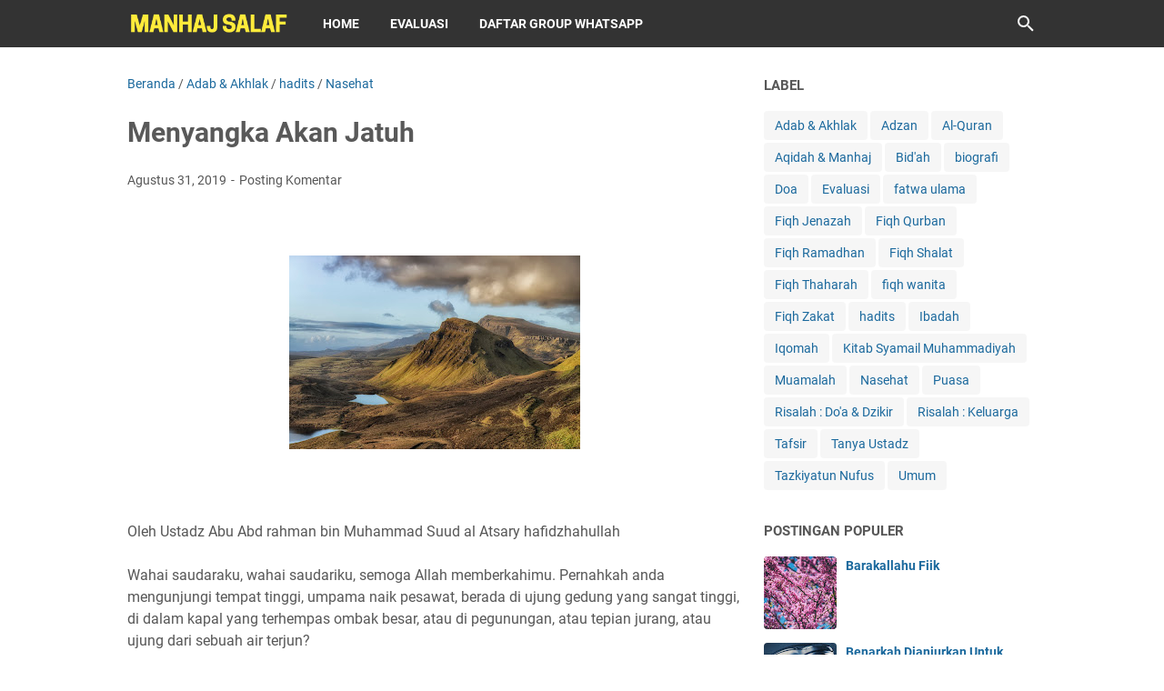

--- FILE ---
content_type: text/javascript; charset=UTF-8
request_url: https://www.dakwahmanhajsalaf.com/feeds/posts/summary/-/Adab%20&%20Akhlak?alt=json-in-script&callback=bacaJuga&max-results=5
body_size: 3978
content:
// API callback
bacaJuga({"version":"1.0","encoding":"UTF-8","feed":{"xmlns":"http://www.w3.org/2005/Atom","xmlns$openSearch":"http://a9.com/-/spec/opensearchrss/1.0/","xmlns$blogger":"http://schemas.google.com/blogger/2008","xmlns$georss":"http://www.georss.org/georss","xmlns$gd":"http://schemas.google.com/g/2005","xmlns$thr":"http://purl.org/syndication/thread/1.0","id":{"$t":"tag:blogger.com,1999:blog-29850523095273762"},"updated":{"$t":"2026-01-23T15:36:22.770+07:00"},"category":[{"term":"fatwa ulama"},{"term":"Nasehat"},{"term":"Aqidah \u0026 Manhaj"},{"term":"hadits"},{"term":"Adab \u0026 Akhlak"},{"term":"Ibadah"},{"term":"Tanya Ustadz"},{"term":"Bid'ah"},{"term":"Fiqh Shalat"},{"term":"Umum"},{"term":"Risalah : Do'a \u0026 Dzikir"},{"term":"Fiqh Ramadhan"},{"term":"Risalah : Keluarga"},{"term":"fiqh wanita"},{"term":"Muamalah"},{"term":"Doa"},{"term":"Puasa"},{"term":"Fiqh Qurban"},{"term":"Adzan"},{"term":"Fiqh Zakat"},{"term":"Fiqh Jenazah"},{"term":"Fiqh Thaharah"},{"term":"Iqomah"},{"term":"Tazkiyatun Nufus"},{"term":"Tafsir"},{"term":"Kitab Syamail Muhammadiyah"},{"term":"biografi"},{"term":"Evaluasi"},{"term":"Al-Quran"}],"title":{"type":"text","$t":"Manhaj Salaf"},"subtitle":{"type":"html","$t":""},"link":[{"rel":"http://schemas.google.com/g/2005#feed","type":"application/atom+xml","href":"https:\/\/www.dakwahmanhajsalaf.com\/feeds\/posts\/summary"},{"rel":"self","type":"application/atom+xml","href":"https:\/\/www.blogger.com\/feeds\/29850523095273762\/posts\/summary\/-\/Adab+%26+Akhlak?alt=json-in-script\u0026max-results=5"},{"rel":"alternate","type":"text/html","href":"https:\/\/www.dakwahmanhajsalaf.com\/search\/label\/Adab%20%26%20Akhlak"},{"rel":"hub","href":"http://pubsubhubbub.appspot.com/"},{"rel":"next","type":"application/atom+xml","href":"https:\/\/www.blogger.com\/feeds\/29850523095273762\/posts\/summary\/-\/Adab+%26+Akhlak\/-\/Adab+%26+Akhlak?alt=json-in-script\u0026start-index=6\u0026max-results=5"}],"author":[{"name":{"$t":"Admin"},"uri":{"$t":"http:\/\/www.blogger.com\/profile\/15542200789293565355"},"email":{"$t":"noreply@blogger.com"},"gd$image":{"rel":"http://schemas.google.com/g/2005#thumbnail","width":"32","height":"32","src":"\/\/blogger.googleusercontent.com\/img\/b\/R29vZ2xl\/AVvXsEgWSSXuN0Uu0y2yaoNjHG6knE4p8nPCS7jo7W04-6ig_CxyBsMGVt07i6oZ3O089Eg0UagIVon6MoJoQ-zG54usr0nVg-KMbyweLbX8Y52y7qXBx_F1-liEFEuGnOrbc2o\/s113\/PosterMaker-1531308261259.png"}}],"generator":{"version":"7.00","uri":"http://www.blogger.com","$t":"Blogger"},"openSearch$totalResults":{"$t":"237"},"openSearch$startIndex":{"$t":"1"},"openSearch$itemsPerPage":{"$t":"5"},"entry":[{"id":{"$t":"tag:blogger.com,1999:blog-29850523095273762.post-4865746904173312738"},"published":{"$t":"2024-08-20T08:30:00.004+07:00"},"updated":{"$t":"2024-08-20T08:31:44.366+07:00"},"category":[{"scheme":"http://www.blogger.com/atom/ns#","term":"Adab \u0026 Akhlak"},{"scheme":"http://www.blogger.com/atom/ns#","term":"fatwa ulama"}],"title":{"type":"text","$t":"Di Antara Penghilang Kesabaran"},"summary":{"type":"text","$t":"\u0026nbsp;*DI ANTARA PENGHILANG KESABARAN*Grup WA: https:\/\/kontakk.com\/wa\/Admin_MS2Al Imam Ibnul Qayyim rahimahullah berkata,ومما يقدح في الصبر، إظهار المصيبة والتحدث بها ، وكتمانها رأس الصبر .“Termasuk sesuatu yang akan mengurangi nilai kesabaran ialah memperlihatkan musibah dan menceritakannya kepada orang lain, sedangkan menyembunyikannya merupakan puncak dari kesabaran\". (Uddatus Shabirin hal.529"},"link":[{"rel":"replies","type":"application/atom+xml","href":"https:\/\/www.dakwahmanhajsalaf.com\/feeds\/4865746904173312738\/comments\/default","title":"Posting Komentar"},{"rel":"replies","type":"text/html","href":"https:\/\/www.dakwahmanhajsalaf.com\/2024\/08\/di-antara-penghilang-kesabaran.html#comment-form","title":"0 Komentar"},{"rel":"edit","type":"application/atom+xml","href":"https:\/\/www.blogger.com\/feeds\/29850523095273762\/posts\/default\/4865746904173312738"},{"rel":"self","type":"application/atom+xml","href":"https:\/\/www.blogger.com\/feeds\/29850523095273762\/posts\/default\/4865746904173312738"},{"rel":"alternate","type":"text/html","href":"https:\/\/www.dakwahmanhajsalaf.com\/2024\/08\/di-antara-penghilang-kesabaran.html","title":"Di Antara Penghilang Kesabaran"}],"author":[{"name":{"$t":"Admin"},"uri":{"$t":"http:\/\/www.blogger.com\/profile\/15542200789293565355"},"email":{"$t":"noreply@blogger.com"},"gd$image":{"rel":"http://schemas.google.com/g/2005#thumbnail","width":"32","height":"32","src":"\/\/blogger.googleusercontent.com\/img\/b\/R29vZ2xl\/AVvXsEgWSSXuN0Uu0y2yaoNjHG6knE4p8nPCS7jo7W04-6ig_CxyBsMGVt07i6oZ3O089Eg0UagIVon6MoJoQ-zG54usr0nVg-KMbyweLbX8Y52y7qXBx_F1-liEFEuGnOrbc2o\/s113\/PosterMaker-1531308261259.png"}}],"media$thumbnail":{"xmlns$media":"http://search.yahoo.com/mrss/","url":"https:\/\/blogger.googleusercontent.com\/img\/b\/R29vZ2xl\/AVvXsEg8llmAl63WBTvHvcK8dpbqHWdWhpdWDkf_mr0H2I6BrhhbERkh7V946pgHoKZ4g7g3Vrtuf1WfKCOMPuQpi2Kj1H3C9LHEfagP0siakb0Mqwngv5eepq6FVh0TzfAEIrM4eQh3yZ_cAa_40OjiajH9timAcmXokprP11te6csDZXKLVgRrsgPkzYnbow\/s72-w640-h640-c\/20240820_082348.png","height":"72","width":"72"},"thr$total":{"$t":"0"}},{"id":{"$t":"tag:blogger.com,1999:blog-29850523095273762.post-8045617295560259937"},"published":{"$t":"2024-07-29T07:01:00.000+07:00"},"updated":{"$t":"2024-07-29T07:01:00.691+07:00"},"category":[{"scheme":"http://www.blogger.com/atom/ns#","term":"Adab \u0026 Akhlak"},{"scheme":"http://www.blogger.com/atom/ns#","term":"fatwa ulama"}],"title":{"type":"text","$t":"Teruslah Berbuat Baik"},"summary":{"type":"text","$t":"\u0026nbsp;Fudhail bin Iyadh rahimahullah berkata,\u0026nbsp;تُحْسِنُ فِيمَا بَقِيَ ، يُغْفَرُ لَكَ مَا مَضَى, فَإِنَّكَ إِنْ أَسَأْتَ فِيمَا بَقِيَ أُخِذْتَ بِمَا مَضَى وَمَا بَقِيَ.““Berbuat baiklah di sisa umurmu yang ada, niscaya dosa-dosa yang telah berlalu akan diampuni. Namun, jika kamu terus berbuat dosa pada umur yang masih tersisa, dikhawatirkan kamu akan disiksa karena dosa yang dahulu kamu "},"link":[{"rel":"replies","type":"application/atom+xml","href":"https:\/\/www.dakwahmanhajsalaf.com\/feeds\/8045617295560259937\/comments\/default","title":"Posting Komentar"},{"rel":"replies","type":"text/html","href":"https:\/\/www.dakwahmanhajsalaf.com\/2024\/07\/teruslah-berbuat-baik.html#comment-form","title":"0 Komentar"},{"rel":"edit","type":"application/atom+xml","href":"https:\/\/www.blogger.com\/feeds\/29850523095273762\/posts\/default\/8045617295560259937"},{"rel":"self","type":"application/atom+xml","href":"https:\/\/www.blogger.com\/feeds\/29850523095273762\/posts\/default\/8045617295560259937"},{"rel":"alternate","type":"text/html","href":"https:\/\/www.dakwahmanhajsalaf.com\/2024\/07\/teruslah-berbuat-baik.html","title":"Teruslah Berbuat Baik"}],"author":[{"name":{"$t":"Admin"},"uri":{"$t":"http:\/\/www.blogger.com\/profile\/15542200789293565355"},"email":{"$t":"noreply@blogger.com"},"gd$image":{"rel":"http://schemas.google.com/g/2005#thumbnail","width":"32","height":"32","src":"\/\/blogger.googleusercontent.com\/img\/b\/R29vZ2xl\/AVvXsEgWSSXuN0Uu0y2yaoNjHG6knE4p8nPCS7jo7W04-6ig_CxyBsMGVt07i6oZ3O089Eg0UagIVon6MoJoQ-zG54usr0nVg-KMbyweLbX8Y52y7qXBx_F1-liEFEuGnOrbc2o\/s113\/PosterMaker-1531308261259.png"}}],"media$thumbnail":{"xmlns$media":"http://search.yahoo.com/mrss/","url":"https:\/\/blogger.googleusercontent.com\/img\/b\/R29vZ2xl\/AVvXsEjj6OaS6dF6-MQw6jITR7KdKVDINHnbG1JyonXZjGVZ7M9sIU1yGTm9b7PqNuCf1jQUtuiEOuasVGqe4K_kQcO5Vj3uQj-BWKuK3Aw5QeEs_D2PfiHQUiyPSfB0zrsdcLN01d6ptnMASUdHnTEDBaZEygRN4IBVbM96Nh9-F0zMM25Si89Y3fsZ1bReHQ\/s72-w640-h640-c\/20240729_065652.png","height":"72","width":"72"},"thr$total":{"$t":"0"}},{"id":{"$t":"tag:blogger.com,1999:blog-29850523095273762.post-6285065156725356443"},"published":{"$t":"2024-07-23T06:52:00.002+07:00"},"updated":{"$t":"2024-07-23T06:52:33.438+07:00"},"category":[{"scheme":"http://www.blogger.com/atom/ns#","term":"Adab \u0026 Akhlak"},{"scheme":"http://www.blogger.com/atom/ns#","term":"fatwa ulama"}],"title":{"type":"text","$t":"Memaafkan Orang Lain Mendatangkan Ampunan Allah"},"summary":{"type":"text","$t":"\u0026nbsp;Syaikh Shalih al-Fauzan hafizhahullah berkata,إذا كنت تريد أن يغفر الله لك، فاغفر لمن أساء إليك، لأن الجزاء من جنس العمل.\"Jika engkau ingin Allah memberimu ampunan, maafkanlah orang yang berbuat buruk terhadapmu. Sebab, sesungguhnya balasan itu sesuai dengan jenis perbuatan\". (Syarh Kitab al-Kabair hlm.106)_______Mau dapat Ilmu ?Mari bergabung bersama GROUP MANHAJ SALAFTelegram: http:\/\/t.me"},"link":[{"rel":"replies","type":"application/atom+xml","href":"https:\/\/www.dakwahmanhajsalaf.com\/feeds\/6285065156725356443\/comments\/default","title":"Posting Komentar"},{"rel":"replies","type":"text/html","href":"https:\/\/www.dakwahmanhajsalaf.com\/2024\/07\/memaafkan-orang-lain-mendatangkan-ampunan-Allah.html#comment-form","title":"0 Komentar"},{"rel":"edit","type":"application/atom+xml","href":"https:\/\/www.blogger.com\/feeds\/29850523095273762\/posts\/default\/6285065156725356443"},{"rel":"self","type":"application/atom+xml","href":"https:\/\/www.blogger.com\/feeds\/29850523095273762\/posts\/default\/6285065156725356443"},{"rel":"alternate","type":"text/html","href":"https:\/\/www.dakwahmanhajsalaf.com\/2024\/07\/memaafkan-orang-lain-mendatangkan-ampunan-Allah.html","title":"Memaafkan Orang Lain Mendatangkan Ampunan Allah"}],"author":[{"name":{"$t":"Admin"},"uri":{"$t":"http:\/\/www.blogger.com\/profile\/15542200789293565355"},"email":{"$t":"noreply@blogger.com"},"gd$image":{"rel":"http://schemas.google.com/g/2005#thumbnail","width":"32","height":"32","src":"\/\/blogger.googleusercontent.com\/img\/b\/R29vZ2xl\/AVvXsEgWSSXuN0Uu0y2yaoNjHG6knE4p8nPCS7jo7W04-6ig_CxyBsMGVt07i6oZ3O089Eg0UagIVon6MoJoQ-zG54usr0nVg-KMbyweLbX8Y52y7qXBx_F1-liEFEuGnOrbc2o\/s113\/PosterMaker-1531308261259.png"}}],"media$thumbnail":{"xmlns$media":"http://search.yahoo.com/mrss/","url":"https:\/\/blogger.googleusercontent.com\/img\/b\/R29vZ2xl\/AVvXsEiCLRfmLLxOG5R5OHzEwANTA2E6sHOU1VWdbS2cJHE5-ybZltUvldkhentdVwWDq2d6oqhOifCN0Pemgp3abnTUJwncuiKInP_DRZWqqmwbnLbdYB1wq5G7zKYKcdTRIEfls01fnkx5EcLt396Ek1bieVGaydquHIRhLWDAuxXXBWy1sqzAwpklos-2WA\/s72-w640-h640-c\/20240723_063820.png","height":"72","width":"72"},"thr$total":{"$t":"0"}},{"id":{"$t":"tag:blogger.com,1999:blog-29850523095273762.post-5870974493017201029"},"published":{"$t":"2024-06-11T07:55:00.003+07:00"},"updated":{"$t":"2024-06-11T07:55:34.324+07:00"},"category":[{"scheme":"http://www.blogger.com/atom/ns#","term":"Adab \u0026 Akhlak"},{"scheme":"http://www.blogger.com/atom/ns#","term":"fatwa ulama"}],"title":{"type":"text","$t":"Larangan Mencela Penyakit "},"summary":{"type":"text","$t":"\u0026nbsp;Syaikh Muhammad bin Shalih al-Utsaimin rahimahullah berkata,\"وأما من يلعن المرض، وما أصابه من فعل الله عز وجل فهذا من أعظم القبائح\u0026nbsp; والعياذ بالله\u0026nbsp; لأن لعنه للمرض الذي هو من تقدير الله تعالى، بمنزلة سب الله سبحانه وتعالى فعلى من قال مثل هذه الكلمة أن يتوب إلى الله.\"\"Adapun orang yang mencela penyakit dan apa yang menimpanya dari perbuatan (ketetapan) Allah Azza wa Jalla, maka ini "},"link":[{"rel":"replies","type":"application/atom+xml","href":"https:\/\/www.dakwahmanhajsalaf.com\/feeds\/5870974493017201029\/comments\/default","title":"Posting Komentar"},{"rel":"replies","type":"text/html","href":"https:\/\/www.dakwahmanhajsalaf.com\/2024\/06\/larangan-mencela-penyakit.html#comment-form","title":"0 Komentar"},{"rel":"edit","type":"application/atom+xml","href":"https:\/\/www.blogger.com\/feeds\/29850523095273762\/posts\/default\/5870974493017201029"},{"rel":"self","type":"application/atom+xml","href":"https:\/\/www.blogger.com\/feeds\/29850523095273762\/posts\/default\/5870974493017201029"},{"rel":"alternate","type":"text/html","href":"https:\/\/www.dakwahmanhajsalaf.com\/2024\/06\/larangan-mencela-penyakit.html","title":"Larangan Mencela Penyakit "}],"author":[{"name":{"$t":"Admin"},"uri":{"$t":"http:\/\/www.blogger.com\/profile\/15542200789293565355"},"email":{"$t":"noreply@blogger.com"},"gd$image":{"rel":"http://schemas.google.com/g/2005#thumbnail","width":"32","height":"32","src":"\/\/blogger.googleusercontent.com\/img\/b\/R29vZ2xl\/AVvXsEgWSSXuN0Uu0y2yaoNjHG6knE4p8nPCS7jo7W04-6ig_CxyBsMGVt07i6oZ3O089Eg0UagIVon6MoJoQ-zG54usr0nVg-KMbyweLbX8Y52y7qXBx_F1-liEFEuGnOrbc2o\/s113\/PosterMaker-1531308261259.png"}}],"media$thumbnail":{"xmlns$media":"http://search.yahoo.com/mrss/","url":"https:\/\/blogger.googleusercontent.com\/img\/b\/R29vZ2xl\/AVvXsEiNAUdEG9439MzpDGMxbknhhQNhJ9NITgR93ORDJ7i_OQa695l16tEgRc0j6Z-mLz3nvxd2wkNnxymZaz75MjIlnvlUP4-wtMoGPeTCv7q0ur5snPRZHPvf9YI45c4rSMzpNuTXVmg0LSZUyGJ7XLNXfSwL1oraOENAeENM-BH-c9cuObn9iRJ_ebArVQ\/s72-w640-h640-c\/20240611_074754.png","height":"72","width":"72"},"thr$total":{"$t":"0"}},{"id":{"$t":"tag:blogger.com,1999:blog-29850523095273762.post-5157903407375150715"},"published":{"$t":"2024-06-04T22:04:00.001+07:00"},"updated":{"$t":"2024-06-04T22:04:50.779+07:00"},"category":[{"scheme":"http://www.blogger.com/atom/ns#","term":"Adab \u0026 Akhlak"},{"scheme":"http://www.blogger.com/atom/ns#","term":"fatwa ulama"}],"title":{"type":"text","$t":"Diantara Bentuk Berbakti Pada Orangtua Yang Sangat Mulia"},"summary":{"type":"text","$t":"\u0026nbsp;Syaikh Zaid al-Madkhali rahimahullah mengatakan,\u0026nbsp;مِن بر الوالدين, تعليمهما ,فقد يكون الوالد أو الوالدة في جهل ، فيبذل الولد جهدَه في تعليمهما أمر الدين الذي أوجبه الله على كل مكلف ، وهذا من أفضل البر والإحسان\u0026nbsp;\"Termasuk bentuk kebaktian kepada kedua orang tua adalah mengajari keduanya. Terkadang seorang ayah maupun ibu mereka berdua dalam keadaan bodoh, maka sang anak mencurahkan "},"link":[{"rel":"replies","type":"application/atom+xml","href":"https:\/\/www.dakwahmanhajsalaf.com\/feeds\/5157903407375150715\/comments\/default","title":"Posting Komentar"},{"rel":"replies","type":"text/html","href":"https:\/\/www.dakwahmanhajsalaf.com\/2024\/06\/diantara-bentuk-berbakti-pada-orangtua-yang-sangat-mulia.html#comment-form","title":"0 Komentar"},{"rel":"edit","type":"application/atom+xml","href":"https:\/\/www.blogger.com\/feeds\/29850523095273762\/posts\/default\/5157903407375150715"},{"rel":"self","type":"application/atom+xml","href":"https:\/\/www.blogger.com\/feeds\/29850523095273762\/posts\/default\/5157903407375150715"},{"rel":"alternate","type":"text/html","href":"https:\/\/www.dakwahmanhajsalaf.com\/2024\/06\/diantara-bentuk-berbakti-pada-orangtua-yang-sangat-mulia.html","title":"Diantara Bentuk Berbakti Pada Orangtua Yang Sangat Mulia"}],"author":[{"name":{"$t":"Admin"},"uri":{"$t":"http:\/\/www.blogger.com\/profile\/15542200789293565355"},"email":{"$t":"noreply@blogger.com"},"gd$image":{"rel":"http://schemas.google.com/g/2005#thumbnail","width":"32","height":"32","src":"\/\/blogger.googleusercontent.com\/img\/b\/R29vZ2xl\/AVvXsEgWSSXuN0Uu0y2yaoNjHG6knE4p8nPCS7jo7W04-6ig_CxyBsMGVt07i6oZ3O089Eg0UagIVon6MoJoQ-zG54usr0nVg-KMbyweLbX8Y52y7qXBx_F1-liEFEuGnOrbc2o\/s113\/PosterMaker-1531308261259.png"}}],"media$thumbnail":{"xmlns$media":"http://search.yahoo.com/mrss/","url":"https:\/\/blogger.googleusercontent.com\/img\/b\/R29vZ2xl\/AVvXsEiQQOEu0KPrRqR-uzAbHUOJrtdcipxB5LQdgcxZtBQFanCP4uz6mYHzN9y2cT033gv5BIgik1d1N4KZsRJ8hQzG1XMfhRYtb7XWkRUYAvXTQyTFTmXQLFa48Y9yquX2DLSuxTWquEKWjyr3A3qdWjCZYqMusjS9umYSsScbFdsAFWd933P4i2I4uUFoCg\/s72-w640-h640-c\/20240604_215502.png","height":"72","width":"72"},"thr$total":{"$t":"0"}}]}});

--- FILE ---
content_type: text/javascript; charset=UTF-8
request_url: https://www.dakwahmanhajsalaf.com/feeds/posts/summary/-/Nasehat?alt=json-in-script&callback=bacaJuga&max-results=5
body_size: 3873
content:
// API callback
bacaJuga({"version":"1.0","encoding":"UTF-8","feed":{"xmlns":"http://www.w3.org/2005/Atom","xmlns$openSearch":"http://a9.com/-/spec/opensearchrss/1.0/","xmlns$blogger":"http://schemas.google.com/blogger/2008","xmlns$georss":"http://www.georss.org/georss","xmlns$gd":"http://schemas.google.com/g/2005","xmlns$thr":"http://purl.org/syndication/thread/1.0","id":{"$t":"tag:blogger.com,1999:blog-29850523095273762"},"updated":{"$t":"2026-01-23T15:36:22.770+07:00"},"category":[{"term":"fatwa ulama"},{"term":"Nasehat"},{"term":"Aqidah \u0026 Manhaj"},{"term":"hadits"},{"term":"Adab \u0026 Akhlak"},{"term":"Ibadah"},{"term":"Tanya Ustadz"},{"term":"Bid'ah"},{"term":"Fiqh Shalat"},{"term":"Umum"},{"term":"Risalah : Do'a \u0026 Dzikir"},{"term":"Fiqh Ramadhan"},{"term":"Risalah : Keluarga"},{"term":"fiqh wanita"},{"term":"Muamalah"},{"term":"Doa"},{"term":"Puasa"},{"term":"Fiqh Qurban"},{"term":"Adzan"},{"term":"Fiqh Zakat"},{"term":"Fiqh Jenazah"},{"term":"Fiqh Thaharah"},{"term":"Iqomah"},{"term":"Tazkiyatun Nufus"},{"term":"Tafsir"},{"term":"Kitab Syamail Muhammadiyah"},{"term":"biografi"},{"term":"Evaluasi"},{"term":"Al-Quran"}],"title":{"type":"text","$t":"Manhaj Salaf"},"subtitle":{"type":"html","$t":""},"link":[{"rel":"http://schemas.google.com/g/2005#feed","type":"application/atom+xml","href":"https:\/\/www.dakwahmanhajsalaf.com\/feeds\/posts\/summary"},{"rel":"self","type":"application/atom+xml","href":"https:\/\/www.blogger.com\/feeds\/29850523095273762\/posts\/summary\/-\/Nasehat?alt=json-in-script\u0026max-results=5"},{"rel":"alternate","type":"text/html","href":"https:\/\/www.dakwahmanhajsalaf.com\/search\/label\/Nasehat"},{"rel":"hub","href":"http://pubsubhubbub.appspot.com/"},{"rel":"next","type":"application/atom+xml","href":"https:\/\/www.blogger.com\/feeds\/29850523095273762\/posts\/summary\/-\/Nasehat\/-\/Nasehat?alt=json-in-script\u0026start-index=6\u0026max-results=5"}],"author":[{"name":{"$t":"Admin"},"uri":{"$t":"http:\/\/www.blogger.com\/profile\/15542200789293565355"},"email":{"$t":"noreply@blogger.com"},"gd$image":{"rel":"http://schemas.google.com/g/2005#thumbnail","width":"32","height":"32","src":"\/\/blogger.googleusercontent.com\/img\/b\/R29vZ2xl\/AVvXsEgWSSXuN0Uu0y2yaoNjHG6knE4p8nPCS7jo7W04-6ig_CxyBsMGVt07i6oZ3O089Eg0UagIVon6MoJoQ-zG54usr0nVg-KMbyweLbX8Y52y7qXBx_F1-liEFEuGnOrbc2o\/s113\/PosterMaker-1531308261259.png"}}],"generator":{"version":"7.00","uri":"http://www.blogger.com","$t":"Blogger"},"openSearch$totalResults":{"$t":"350"},"openSearch$startIndex":{"$t":"1"},"openSearch$itemsPerPage":{"$t":"5"},"entry":[{"id":{"$t":"tag:blogger.com,1999:blog-29850523095273762.post-6609243603406352231"},"published":{"$t":"2025-02-03T08:20:00.001+07:00"},"updated":{"$t":"2025-02-03T08:20:05.920+07:00"},"category":[{"scheme":"http://www.blogger.com/atom/ns#","term":"fatwa ulama"},{"scheme":"http://www.blogger.com/atom/ns#","term":"Nasehat"}],"title":{"type":"text","$t":"Sedekah Tidak Akan Mengurangi Harta"},"summary":{"type":"text","$t":"\u0026nbsp;\nSyaikh Muhammad bin Shalih Al Utsaimin rahimahullah berkata, \nوقد ثبت عن النبي صلى الله عليه وسلم أنه قال: (ما نقصت صدقة من مال)، وكم من إنسان أمسك ولم ينفق في سبيل الله، فسلّط الله على ماله آفات في نفس المال كالضياع والاحتراق والسرقة وما أشبه ذلك، أو آفات تلحق هذا الرجل ببدنه أو بأهله يحتاج معها إلى أموال كثيرة، وقد يتصدق الإنسان وينفق، ويوسّع الله له في الرزق.\nTelah sahih dari Nabi "},"link":[{"rel":"replies","type":"application/atom+xml","href":"https:\/\/www.dakwahmanhajsalaf.com\/feeds\/6609243603406352231\/comments\/default","title":"Posting Komentar"},{"rel":"replies","type":"text/html","href":"https:\/\/www.dakwahmanhajsalaf.com\/2025\/02\/sedekah-tidak-akan-mengurangi-harta.html#comment-form","title":"0 Komentar"},{"rel":"edit","type":"application/atom+xml","href":"https:\/\/www.blogger.com\/feeds\/29850523095273762\/posts\/default\/6609243603406352231"},{"rel":"self","type":"application/atom+xml","href":"https:\/\/www.blogger.com\/feeds\/29850523095273762\/posts\/default\/6609243603406352231"},{"rel":"alternate","type":"text/html","href":"https:\/\/www.dakwahmanhajsalaf.com\/2025\/02\/sedekah-tidak-akan-mengurangi-harta.html","title":"Sedekah Tidak Akan Mengurangi Harta"}],"author":[{"name":{"$t":"Admin"},"uri":{"$t":"http:\/\/www.blogger.com\/profile\/15542200789293565355"},"email":{"$t":"noreply@blogger.com"},"gd$image":{"rel":"http://schemas.google.com/g/2005#thumbnail","width":"32","height":"32","src":"\/\/blogger.googleusercontent.com\/img\/b\/R29vZ2xl\/AVvXsEgWSSXuN0Uu0y2yaoNjHG6knE4p8nPCS7jo7W04-6ig_CxyBsMGVt07i6oZ3O089Eg0UagIVon6MoJoQ-zG54usr0nVg-KMbyweLbX8Y52y7qXBx_F1-liEFEuGnOrbc2o\/s113\/PosterMaker-1531308261259.png"}}],"media$thumbnail":{"xmlns$media":"http://search.yahoo.com/mrss/","url":"https:\/\/blogger.googleusercontent.com\/img\/b\/R29vZ2xl\/AVvXsEhDNNIUgzX40oOpU6E0rSo3uijRRhnP7YarpYOG9nD7F9Oe_GTx29sx_nnSUaWBILbiPIkufZFpcJBB9sGFi4EnKaKLCIFMDlgjWxdvO_Ht0eV2rjqyT9WIeDlnGrPiY7eoY9RtdM2ZM0ofLjZRPF-89VMngldkkrbZUXnoB_iEtVeAehWVrgyrPHBlig\/s72-w640-h640-c\/20250203_080520.png","height":"72","width":"72"},"thr$total":{"$t":"0"}},{"id":{"$t":"tag:blogger.com,1999:blog-29850523095273762.post-8717102596324514895"},"published":{"$t":"2025-01-04T07:33:00.004+07:00"},"updated":{"$t":"2025-01-04T07:33:29.724+07:00"},"category":[{"scheme":"http://www.blogger.com/atom/ns#","term":"fatwa ulama"},{"scheme":"http://www.blogger.com/atom/ns#","term":"Nasehat"}],"title":{"type":"text","$t":"Keselamatan Terbesar"},"summary":{"type":"text","$t":"\u0026nbsp;\nIbnu Al-Hanbali rahimahullah mengatakan, \nوإن أعظم السلامة هي سلامة الدين من الشبهات والشهوات، فعلى العبد أن يجاهد نفسه في الصبر على الدين، والثبات على السنة، فالتمسك بهما سبيل النجاة، وطريق السعادة في الدنيا والآخرة \n\"Keselamatan terbesar bagi seorang hamba adalah tatkala agamanya bersih dari kotoran syubhat dan syahwat. Maka dari itu, seorang hamba wajib bersungguh-sungguh menapaki "},"link":[{"rel":"replies","type":"application/atom+xml","href":"https:\/\/www.dakwahmanhajsalaf.com\/feeds\/8717102596324514895\/comments\/default","title":"Posting Komentar"},{"rel":"replies","type":"text/html","href":"https:\/\/www.dakwahmanhajsalaf.com\/2025\/01\/keselamatan-terbesar.html#comment-form","title":"0 Komentar"},{"rel":"edit","type":"application/atom+xml","href":"https:\/\/www.blogger.com\/feeds\/29850523095273762\/posts\/default\/8717102596324514895"},{"rel":"self","type":"application/atom+xml","href":"https:\/\/www.blogger.com\/feeds\/29850523095273762\/posts\/default\/8717102596324514895"},{"rel":"alternate","type":"text/html","href":"https:\/\/www.dakwahmanhajsalaf.com\/2025\/01\/keselamatan-terbesar.html","title":"Keselamatan Terbesar"}],"author":[{"name":{"$t":"Admin"},"uri":{"$t":"http:\/\/www.blogger.com\/profile\/15542200789293565355"},"email":{"$t":"noreply@blogger.com"},"gd$image":{"rel":"http://schemas.google.com/g/2005#thumbnail","width":"32","height":"32","src":"\/\/blogger.googleusercontent.com\/img\/b\/R29vZ2xl\/AVvXsEgWSSXuN0Uu0y2yaoNjHG6knE4p8nPCS7jo7W04-6ig_CxyBsMGVt07i6oZ3O089Eg0UagIVon6MoJoQ-zG54usr0nVg-KMbyweLbX8Y52y7qXBx_F1-liEFEuGnOrbc2o\/s113\/PosterMaker-1531308261259.png"}}],"media$thumbnail":{"xmlns$media":"http://search.yahoo.com/mrss/","url":"https:\/\/blogger.googleusercontent.com\/img\/b\/R29vZ2xl\/AVvXsEgv7yRHd1kR6fcsrT46E5gRRtk7vBJy06VwkLiQxuCjje_vc4s2hesk6DbLwXbnQp5oJi-As3gmNomcwnfkLlxcJffsd63N5PRvbbcjCW0eAZUKBoI_MSLwrYUn7ngiO08b2BbMODbTb79rjAyYxLBzg_Z6Z6I-b2kqsdjl8ARNgN9UDB8fLVcq5uR5ZQ\/s72-w640-h640-c\/20250104_072817.png","height":"72","width":"72"},"thr$total":{"$t":"0"}},{"id":{"$t":"tag:blogger.com,1999:blog-29850523095273762.post-6737447981150361598"},"published":{"$t":"2024-12-09T08:06:00.004+07:00"},"updated":{"$t":"2024-12-09T08:06:42.275+07:00"},"category":[{"scheme":"http://www.blogger.com/atom/ns#","term":"fatwa ulama"},{"scheme":"http://www.blogger.com/atom/ns#","term":"Nasehat"}],"title":{"type":"text","$t":"Jangan Takut Dicela"},"summary":{"type":"text","$t":"\u0026nbsp;Ibnu Qudamah al-Maqdisi rahimahullah berkata,واعلم أن أكثَرَ الناس إنَّمَا هلكُوا لخوف مَذَمَّة الناس\u0026nbsp; وحبّ مدحهم فصَارت حَركَاتهم كلّها على ما يُوافق رضَى الناس رجَاء المَدح وخَوفاً من الذَّم وذلك من المُهلكَات فوجَبَت مُعالجته\"Ketahuilah bahwa tiada lain yang menyebabkan kebinasaan mayoritas manusia adalah karena takut celaan manusia dan cinta pujian mereka. Sehingga perbuatan mereka"},"link":[{"rel":"replies","type":"application/atom+xml","href":"https:\/\/www.dakwahmanhajsalaf.com\/feeds\/6737447981150361598\/comments\/default","title":"Posting Komentar"},{"rel":"replies","type":"text/html","href":"https:\/\/www.dakwahmanhajsalaf.com\/2024\/12\/jangan-takut-dicela.html#comment-form","title":"0 Komentar"},{"rel":"edit","type":"application/atom+xml","href":"https:\/\/www.blogger.com\/feeds\/29850523095273762\/posts\/default\/6737447981150361598"},{"rel":"self","type":"application/atom+xml","href":"https:\/\/www.blogger.com\/feeds\/29850523095273762\/posts\/default\/6737447981150361598"},{"rel":"alternate","type":"text/html","href":"https:\/\/www.dakwahmanhajsalaf.com\/2024\/12\/jangan-takut-dicela.html","title":"Jangan Takut Dicela"}],"author":[{"name":{"$t":"Admin"},"uri":{"$t":"http:\/\/www.blogger.com\/profile\/15542200789293565355"},"email":{"$t":"noreply@blogger.com"},"gd$image":{"rel":"http://schemas.google.com/g/2005#thumbnail","width":"32","height":"32","src":"\/\/blogger.googleusercontent.com\/img\/b\/R29vZ2xl\/AVvXsEgWSSXuN0Uu0y2yaoNjHG6knE4p8nPCS7jo7W04-6ig_CxyBsMGVt07i6oZ3O089Eg0UagIVon6MoJoQ-zG54usr0nVg-KMbyweLbX8Y52y7qXBx_F1-liEFEuGnOrbc2o\/s113\/PosterMaker-1531308261259.png"}}],"media$thumbnail":{"xmlns$media":"http://search.yahoo.com/mrss/","url":"https:\/\/blogger.googleusercontent.com\/img\/b\/R29vZ2xl\/AVvXsEjbpTvIpm3at-8ZFObpg-YYh4ZM2HrhEWQIbzotFaFdiVo0mtg0rLYlc5iyDFktKTogVAzolDzC7bgVwGU9YB6xxjxVA0XL0dc_aLVOdCTBGppC0k-Bl8VsJKejEsX3IDuWRoXQ4WtIJQk0hsDuAwGsgMFWwhuVroBU-GwXkvuPHqN0Qj7spyq1sCyEmA\/s72-w640-h640-c\/20241209_080228.png","height":"72","width":"72"},"thr$total":{"$t":"0"}},{"id":{"$t":"tag:blogger.com,1999:blog-29850523095273762.post-3402038908492842003"},"published":{"$t":"2024-11-26T05:23:00.001+07:00"},"updated":{"$t":"2024-11-26T05:23:19.210+07:00"},"category":[{"scheme":"http://www.blogger.com/atom/ns#","term":"fatwa ulama"},{"scheme":"http://www.blogger.com/atom/ns#","term":"Nasehat"}],"title":{"type":"text","$t":"Jangan Sepelekan Bid'ah"},"summary":{"type":"text","$t":"\u0026nbsp;Syaikh\u0026nbsp; Rabi' bin Hadi Almadkhali hafidzahullah mengatakan,والرسول عليه الصلاة والسلام كان يخطب ومَنْ أمامَه ليس فيهم أي مبتدع ففي كل خُطَبِه أو جلّها يقول أما بعد فإن خير الكلام كلام الله وخير الهدي هدي محمد ﷺ وشرّ الأمور محدثاتها. يردد هذا كثيراً وليس أمامه مبتدعون لماذا؟ لخطورة البدع\u0026nbsp;\"Dahulu Rasulullah shalallahu alaihi wa sallam berkhutbah sedangkan dihadapan beliau tidak ada "},"link":[{"rel":"replies","type":"application/atom+xml","href":"https:\/\/www.dakwahmanhajsalaf.com\/feeds\/3402038908492842003\/comments\/default","title":"Posting Komentar"},{"rel":"replies","type":"text/html","href":"https:\/\/www.dakwahmanhajsalaf.com\/2024\/11\/jangan-sepelekan-bidah.html#comment-form","title":"0 Komentar"},{"rel":"edit","type":"application/atom+xml","href":"https:\/\/www.blogger.com\/feeds\/29850523095273762\/posts\/default\/3402038908492842003"},{"rel":"self","type":"application/atom+xml","href":"https:\/\/www.blogger.com\/feeds\/29850523095273762\/posts\/default\/3402038908492842003"},{"rel":"alternate","type":"text/html","href":"https:\/\/www.dakwahmanhajsalaf.com\/2024\/11\/jangan-sepelekan-bidah.html","title":"Jangan Sepelekan Bid'ah"}],"author":[{"name":{"$t":"Admin"},"uri":{"$t":"http:\/\/www.blogger.com\/profile\/15542200789293565355"},"email":{"$t":"noreply@blogger.com"},"gd$image":{"rel":"http://schemas.google.com/g/2005#thumbnail","width":"32","height":"32","src":"\/\/blogger.googleusercontent.com\/img\/b\/R29vZ2xl\/AVvXsEgWSSXuN0Uu0y2yaoNjHG6knE4p8nPCS7jo7W04-6ig_CxyBsMGVt07i6oZ3O089Eg0UagIVon6MoJoQ-zG54usr0nVg-KMbyweLbX8Y52y7qXBx_F1-liEFEuGnOrbc2o\/s113\/PosterMaker-1531308261259.png"}}],"media$thumbnail":{"xmlns$media":"http://search.yahoo.com/mrss/","url":"https:\/\/blogger.googleusercontent.com\/img\/b\/R29vZ2xl\/AVvXsEhhS_fBgyowBlBv7f9i_MeL_6fP17Ku-R48ompuCk8mDNuqYFfuH_JToc2TIotsw8SQnKbE1rLEQFYPqB3Gb_po1Prg8M0ViCfU6C4VP3vlwFOoNoyY1HVuJ6HWD7M7RP2FFfEeVrFO8a2RDzVU1N8oq0tMYr_DdwiB92I_8f7yKc1cEjfjGR0fT-5Eag\/s72-w640-h640-c\/20241126_052014.png","height":"72","width":"72"},"thr$total":{"$t":"0"}},{"id":{"$t":"tag:blogger.com,1999:blog-29850523095273762.post-8180249616610806851"},"published":{"$t":"2024-11-13T07:24:00.004+07:00"},"updated":{"$t":"2024-11-13T07:24:37.194+07:00"},"category":[{"scheme":"http://www.blogger.com/atom/ns#","term":"fatwa ulama"},{"scheme":"http://www.blogger.com/atom/ns#","term":"Nasehat"}],"title":{"type":"text","$t":"Maksiat Penghilang Nikmat"},"summary":{"type":"text","$t":"\u0026nbsp;Imam Ibnul Qayyim rahimahullah berkata,فما أذنب عبد ذنباً إلا زالت عنه نعمة من الله بحسب ذلك الذنب، فإن تاب وراجع رجعت إليه أو مثلها\"Tidaklah seorang hamba berbuat dosa kecuali akan hilang darinya kenikmatan dari Allah sebesar dosa yang telah dia lakukan. Jika dia bertaubat dan kembali (kepada Allah), maka akan kembali kenikmatan tersebut kepadanya atau kenikmatan yang semisalnya\". (Miftah "},"link":[{"rel":"replies","type":"application/atom+xml","href":"https:\/\/www.dakwahmanhajsalaf.com\/feeds\/8180249616610806851\/comments\/default","title":"Posting Komentar"},{"rel":"replies","type":"text/html","href":"https:\/\/www.dakwahmanhajsalaf.com\/2024\/11\/maksiat-penghilang-nikmat.html#comment-form","title":"0 Komentar"},{"rel":"edit","type":"application/atom+xml","href":"https:\/\/www.blogger.com\/feeds\/29850523095273762\/posts\/default\/8180249616610806851"},{"rel":"self","type":"application/atom+xml","href":"https:\/\/www.blogger.com\/feeds\/29850523095273762\/posts\/default\/8180249616610806851"},{"rel":"alternate","type":"text/html","href":"https:\/\/www.dakwahmanhajsalaf.com\/2024\/11\/maksiat-penghilang-nikmat.html","title":"Maksiat Penghilang Nikmat"}],"author":[{"name":{"$t":"Admin"},"uri":{"$t":"http:\/\/www.blogger.com\/profile\/15542200789293565355"},"email":{"$t":"noreply@blogger.com"},"gd$image":{"rel":"http://schemas.google.com/g/2005#thumbnail","width":"32","height":"32","src":"\/\/blogger.googleusercontent.com\/img\/b\/R29vZ2xl\/AVvXsEgWSSXuN0Uu0y2yaoNjHG6knE4p8nPCS7jo7W04-6ig_CxyBsMGVt07i6oZ3O089Eg0UagIVon6MoJoQ-zG54usr0nVg-KMbyweLbX8Y52y7qXBx_F1-liEFEuGnOrbc2o\/s113\/PosterMaker-1531308261259.png"}}],"media$thumbnail":{"xmlns$media":"http://search.yahoo.com/mrss/","url":"https:\/\/blogger.googleusercontent.com\/img\/b\/R29vZ2xl\/AVvXsEg0Ps3hryGHvObFm0P-JYnF6uGwGgLZMLu8afcS8LAhvBerzWzb1zG-W-jRAjZwMlDliHN72HFFuA20AQBbmVVqCe39h36y4Woeg1aIEr-ow_EB8FVJY6x0Iz2sfgdvVBHMkvUw4xMJ3hn1L333VT4wwubK9r6dGn4dLcRgzZPFecJ7hVBIT8Y93ljdwA\/s72-w640-h640-c\/20241113_072058.png","height":"72","width":"72"},"thr$total":{"$t":"0"}}]}});

--- FILE ---
content_type: text/javascript; charset=UTF-8
request_url: https://www.dakwahmanhajsalaf.com/feeds/posts/summary/-/hadits?alt=json-in-script&callback=bacaJuga&max-results=5
body_size: 3837
content:
// API callback
bacaJuga({"version":"1.0","encoding":"UTF-8","feed":{"xmlns":"http://www.w3.org/2005/Atom","xmlns$openSearch":"http://a9.com/-/spec/opensearchrss/1.0/","xmlns$blogger":"http://schemas.google.com/blogger/2008","xmlns$georss":"http://www.georss.org/georss","xmlns$gd":"http://schemas.google.com/g/2005","xmlns$thr":"http://purl.org/syndication/thread/1.0","id":{"$t":"tag:blogger.com,1999:blog-29850523095273762"},"updated":{"$t":"2026-01-23T15:36:22.770+07:00"},"category":[{"term":"fatwa ulama"},{"term":"Nasehat"},{"term":"Aqidah \u0026 Manhaj"},{"term":"hadits"},{"term":"Adab \u0026 Akhlak"},{"term":"Ibadah"},{"term":"Tanya Ustadz"},{"term":"Bid'ah"},{"term":"Fiqh Shalat"},{"term":"Umum"},{"term":"Risalah : Do'a \u0026 Dzikir"},{"term":"Fiqh Ramadhan"},{"term":"Risalah : Keluarga"},{"term":"fiqh wanita"},{"term":"Muamalah"},{"term":"Doa"},{"term":"Puasa"},{"term":"Fiqh Qurban"},{"term":"Adzan"},{"term":"Fiqh Zakat"},{"term":"Fiqh Jenazah"},{"term":"Fiqh Thaharah"},{"term":"Iqomah"},{"term":"Tazkiyatun Nufus"},{"term":"Tafsir"},{"term":"Kitab Syamail Muhammadiyah"},{"term":"biografi"},{"term":"Evaluasi"},{"term":"Al-Quran"}],"title":{"type":"text","$t":"Manhaj Salaf"},"subtitle":{"type":"html","$t":""},"link":[{"rel":"http://schemas.google.com/g/2005#feed","type":"application/atom+xml","href":"https:\/\/www.dakwahmanhajsalaf.com\/feeds\/posts\/summary"},{"rel":"self","type":"application/atom+xml","href":"https:\/\/www.blogger.com\/feeds\/29850523095273762\/posts\/summary\/-\/hadits?alt=json-in-script\u0026max-results=5"},{"rel":"alternate","type":"text/html","href":"https:\/\/www.dakwahmanhajsalaf.com\/search\/label\/hadits"},{"rel":"hub","href":"http://pubsubhubbub.appspot.com/"},{"rel":"next","type":"application/atom+xml","href":"https:\/\/www.blogger.com\/feeds\/29850523095273762\/posts\/summary\/-\/hadits\/-\/hadits?alt=json-in-script\u0026start-index=6\u0026max-results=5"}],"author":[{"name":{"$t":"Admin"},"uri":{"$t":"http:\/\/www.blogger.com\/profile\/15542200789293565355"},"email":{"$t":"noreply@blogger.com"},"gd$image":{"rel":"http://schemas.google.com/g/2005#thumbnail","width":"32","height":"32","src":"\/\/blogger.googleusercontent.com\/img\/b\/R29vZ2xl\/AVvXsEgWSSXuN0Uu0y2yaoNjHG6knE4p8nPCS7jo7W04-6ig_CxyBsMGVt07i6oZ3O089Eg0UagIVon6MoJoQ-zG54usr0nVg-KMbyweLbX8Y52y7qXBx_F1-liEFEuGnOrbc2o\/s113\/PosterMaker-1531308261259.png"}}],"generator":{"version":"7.00","uri":"http://www.blogger.com","$t":"Blogger"},"openSearch$totalResults":{"$t":"266"},"openSearch$startIndex":{"$t":"1"},"openSearch$itemsPerPage":{"$t":"5"},"entry":[{"id":{"$t":"tag:blogger.com,1999:blog-29850523095273762.post-4473888379555704274"},"published":{"$t":"2022-08-29T09:18:00.005+07:00"},"updated":{"$t":"2022-08-29T09:18:34.718+07:00"},"category":[{"scheme":"http://www.blogger.com/atom/ns#","term":"fatwa ulama"},{"scheme":"http://www.blogger.com/atom/ns#","term":"hadits"}],"title":{"type":"text","$t":"Shalat Adalah Cahaya"},"summary":{"type":"text","$t":"\u0026nbsp;Nabi shallallahu ‘alaihi wa sallam bersabda,وَالصَّلَاةُ نُورٌ“Shalat adalah cahaya.” (HR. Muslim no. 223)Berkata Syaikh Al-Utsaimin rahimahullah:أي صلاۃ الفريضۃ والنافلۃ نور. نور في القلب, ونور في الوجه, ونور في القبر, ونور في الحشر, لأن الحديث مطلق, وجرّب تجد\"Shalat wajib maupun shalat sunnah adalah cahaya.- Cahaya pada hati- Cahaya pada wajah- Cahaya dalam kuburan- Cahaya ketika manusia "},"link":[{"rel":"replies","type":"application/atom+xml","href":"https:\/\/www.dakwahmanhajsalaf.com\/feeds\/4473888379555704274\/comments\/default","title":"Posting Komentar"},{"rel":"replies","type":"text/html","href":"https:\/\/www.dakwahmanhajsalaf.com\/2022\/08\/shalat-adalah-cahaya.html#comment-form","title":"0 Komentar"},{"rel":"edit","type":"application/atom+xml","href":"https:\/\/www.blogger.com\/feeds\/29850523095273762\/posts\/default\/4473888379555704274"},{"rel":"self","type":"application/atom+xml","href":"https:\/\/www.blogger.com\/feeds\/29850523095273762\/posts\/default\/4473888379555704274"},{"rel":"alternate","type":"text/html","href":"https:\/\/www.dakwahmanhajsalaf.com\/2022\/08\/shalat-adalah-cahaya.html","title":"Shalat Adalah Cahaya"}],"author":[{"name":{"$t":"Admin"},"uri":{"$t":"http:\/\/www.blogger.com\/profile\/15542200789293565355"},"email":{"$t":"noreply@blogger.com"},"gd$image":{"rel":"http://schemas.google.com/g/2005#thumbnail","width":"32","height":"32","src":"\/\/blogger.googleusercontent.com\/img\/b\/R29vZ2xl\/AVvXsEgWSSXuN0Uu0y2yaoNjHG6knE4p8nPCS7jo7W04-6ig_CxyBsMGVt07i6oZ3O089Eg0UagIVon6MoJoQ-zG54usr0nVg-KMbyweLbX8Y52y7qXBx_F1-liEFEuGnOrbc2o\/s113\/PosterMaker-1531308261259.png"}}],"media$thumbnail":{"xmlns$media":"http://search.yahoo.com/mrss/","url":"https:\/\/blogger.googleusercontent.com\/img\/b\/R29vZ2xl\/AVvXsEh1W47shPum9QQ7OU1d1ZfNmS_rbcuSvcMAsOyR6Op173r7Cfk4HrH2OLcS9Zhcxz92ShDnra17FAq4CjZQC5f5w8Ew4Ll6PHO2Aq0TutsyZ9v2qpKQJWvIICUM-EVhRezefTVrdq9kWeC_1bDGo5AdxwdLjI37iRqx4knPLdEM2B0a02s-eQw2UeE\/s72-w640-h360-c\/imad-alassiry-o9okmKW4MMI-unsplash.jpg","height":"72","width":"72"},"thr$total":{"$t":"0"}},{"id":{"$t":"tag:blogger.com,1999:blog-29850523095273762.post-3005447243529677895"},"published":{"$t":"2022-08-16T08:37:00.002+07:00"},"updated":{"$t":"2022-08-16T08:37:33.305+07:00"},"category":[{"scheme":"http://www.blogger.com/atom/ns#","term":"hadits"},{"scheme":"http://www.blogger.com/atom/ns#","term":"Risalah : Do'a \u0026 Dzikir"}],"title":{"type":"text","$t":"Keutamaan Berdzikir Setelah Shalat Fardhu"},"summary":{"type":"text","$t":"Dari Shahabat Abu Hurairah radhiyallahu 'anhu, Rasulullah shallallahu 'alaihi wa sallam bersabda:مَنْ سَبَّحَ اللَّهَ فِي دُبُرِ كُلِّ صَلَاةٍ ثَلَاثًا وَثَلَاثِينَ وَحَمِدَ اللَّهَ ثَلَاثًا وَثَلَاثِينَ وَكَبَّرَ اللَّهَ ثَلَاثًا وَثَلَاثِينَ فَتْلِكَ تِسْعَةٌ وَتِسْعُونَ وَقَالَ تَمَامَ الْمِائَةِ لَا إِلَهَ إِلَّا اللَّهُ وَحْدَهُ لَا شَرِيكَ لَهُ لَهُ الْمُلْكُ وَلَهُ الْحَمْدُ وَهُوَ عَلَى "},"link":[{"rel":"replies","type":"application/atom+xml","href":"https:\/\/www.dakwahmanhajsalaf.com\/feeds\/3005447243529677895\/comments\/default","title":"Posting Komentar"},{"rel":"replies","type":"text/html","href":"https:\/\/www.dakwahmanhajsalaf.com\/2022\/08\/keutamaan-berdzikir-setelah-shalat-fardhu.html#comment-form","title":"0 Komentar"},{"rel":"edit","type":"application/atom+xml","href":"https:\/\/www.blogger.com\/feeds\/29850523095273762\/posts\/default\/3005447243529677895"},{"rel":"self","type":"application/atom+xml","href":"https:\/\/www.blogger.com\/feeds\/29850523095273762\/posts\/default\/3005447243529677895"},{"rel":"alternate","type":"text/html","href":"https:\/\/www.dakwahmanhajsalaf.com\/2022\/08\/keutamaan-berdzikir-setelah-shalat-fardhu.html","title":"Keutamaan Berdzikir Setelah Shalat Fardhu"}],"author":[{"name":{"$t":"Admin"},"uri":{"$t":"http:\/\/www.blogger.com\/profile\/15542200789293565355"},"email":{"$t":"noreply@blogger.com"},"gd$image":{"rel":"http://schemas.google.com/g/2005#thumbnail","width":"32","height":"32","src":"\/\/blogger.googleusercontent.com\/img\/b\/R29vZ2xl\/AVvXsEgWSSXuN0Uu0y2yaoNjHG6knE4p8nPCS7jo7W04-6ig_CxyBsMGVt07i6oZ3O089Eg0UagIVon6MoJoQ-zG54usr0nVg-KMbyweLbX8Y52y7qXBx_F1-liEFEuGnOrbc2o\/s113\/PosterMaker-1531308261259.png"}}],"media$thumbnail":{"xmlns$media":"http://search.yahoo.com/mrss/","url":"https:\/\/blogger.googleusercontent.com\/img\/b\/R29vZ2xl\/AVvXsEjpmz24xEEAkL88IT3jVNJZK19q-4ZOU9CypWT8g-_YkQ8oJfRKRS8y8QlQ0SvwN1Uiup4Ad2SRS7t0djfu9TueDCKTNbraWY-MRfJ1yDjU2UAWBcVY1F_Yk34mdnu15pxCTXwZUpYmbwohQ_bM3ts4r2cJuaOuD9gKL7xeaB5aGsYfImFSlRden8k\/s72-w640-h426-c\/david-rodrigo-kZ1zThg6G40-unsplash.jpg","height":"72","width":"72"},"thr$total":{"$t":"0"}},{"id":{"$t":"tag:blogger.com,1999:blog-29850523095273762.post-293125293792075894"},"published":{"$t":"2022-07-13T09:12:00.000+07:00"},"updated":{"$t":"2022-07-13T09:12:07.660+07:00"},"category":[{"scheme":"http://www.blogger.com/atom/ns#","term":"hadits"}],"title":{"type":"text","$t":"Bentengi Rumah Dengan Baca Surah Al Baqarah"},"summary":{"type":"text","$t":"\u0026nbsp;Oleh Ustadz Berik Said hafidzhahullahBukan omong kosong, jika kamu merasa ada gangguan non logis di rumahmu, maka sering-seringlah baca surah Al-Baqarah di rumahmu.Nabi shallallahu 'alaihi wa sallam bersabda:اقْرَؤُوا سُورَةَ البَقَرَةِ، فإنَّ أخْذَها بَرَكَةٌ، وتَرْكَها حَسْرَةٌ، ولا تَسْتَطِيعُها البَطَلَةُ\"Bacalah oleh kalian surah Al-Baqarah, sesungguhnya membacanya adalah keberkahan "},"link":[{"rel":"replies","type":"application/atom+xml","href":"https:\/\/www.dakwahmanhajsalaf.com\/feeds\/293125293792075894\/comments\/default","title":"Posting Komentar"},{"rel":"replies","type":"text/html","href":"https:\/\/www.dakwahmanhajsalaf.com\/2020\/09\/bentengi-rumah-dengan-baca-surah-al-baqarah.html#comment-form","title":"0 Komentar"},{"rel":"edit","type":"application/atom+xml","href":"https:\/\/www.blogger.com\/feeds\/29850523095273762\/posts\/default\/293125293792075894"},{"rel":"self","type":"application/atom+xml","href":"https:\/\/www.blogger.com\/feeds\/29850523095273762\/posts\/default\/293125293792075894"},{"rel":"alternate","type":"text/html","href":"https:\/\/www.dakwahmanhajsalaf.com\/2020\/09\/bentengi-rumah-dengan-baca-surah-al-baqarah.html","title":"Bentengi Rumah Dengan Baca Surah Al Baqarah"}],"author":[{"name":{"$t":"Admin"},"uri":{"$t":"http:\/\/www.blogger.com\/profile\/15542200789293565355"},"email":{"$t":"noreply@blogger.com"},"gd$image":{"rel":"http://schemas.google.com/g/2005#thumbnail","width":"32","height":"32","src":"\/\/blogger.googleusercontent.com\/img\/b\/R29vZ2xl\/AVvXsEgWSSXuN0Uu0y2yaoNjHG6knE4p8nPCS7jo7W04-6ig_CxyBsMGVt07i6oZ3O089Eg0UagIVon6MoJoQ-zG54usr0nVg-KMbyweLbX8Y52y7qXBx_F1-liEFEuGnOrbc2o\/s113\/PosterMaker-1531308261259.png"}}],"media$thumbnail":{"xmlns$media":"http://search.yahoo.com/mrss/","url":"https:\/\/blogger.googleusercontent.com\/img\/b\/R29vZ2xl\/AVvXsEj1beCWSDScGsq4BfwE2s9rZP2TBdS667Wj32hSMrS9_Pr0oUzFvmc94UHY_MCWQs0_eKratpMB8VJXhF-WxEnDANqiOtw9aowmTq9ePA4ibSwBOQBAd57bYS1BV-zj88irBcPeuESpxQ\/s72-w640-h426-c\/todd-kent-178j8tJrNlc-unsplash.jpg","height":"72","width":"72"},"thr$total":{"$t":"0"}},{"id":{"$t":"tag:blogger.com,1999:blog-29850523095273762.post-4534012979508069425"},"published":{"$t":"2022-03-25T07:49:00.003+07:00"},"updated":{"$t":"2022-03-25T07:49:54.547+07:00"},"category":[{"scheme":"http://www.blogger.com/atom/ns#","term":"hadits"},{"scheme":"http://www.blogger.com/atom/ns#","term":"Umum"}],"title":{"type":"text","$t":"Larangan Memajang Foto Makhluk Bernyawa Di Dinding"},"summary":{"type":"text","$t":"\u0026nbsp;Memajang foto makhluk bernyawa, baik manusia atau hewan di dinding hukumnya terlarang berdasarkan dalil yang sangat banyak sekali, diantaranya sabda Rasulullah shallallahu 'alaihi wa sallam:\u0026nbsp;إِنَّ الْمَلاَئِكَةَ لاَ تَدْخُلُ بَيْتًا فِيهِ صُورَةٌ\"Sesungguhnya para malaikat tidak akan masuk ke dalam rumah yang terdapat gambar di dalamnya\". [HR. Bukhari 3224 dan Muslim 2106]Rasulullah "},"link":[{"rel":"replies","type":"application/atom+xml","href":"https:\/\/www.dakwahmanhajsalaf.com\/feeds\/4534012979508069425\/comments\/default","title":"Posting Komentar"},{"rel":"replies","type":"text/html","href":"https:\/\/www.dakwahmanhajsalaf.com\/2022\/03\/larangan-memajang-foto-makhluk-bernyawa-di-dinding.html#comment-form","title":"1 Komentar"},{"rel":"edit","type":"application/atom+xml","href":"https:\/\/www.blogger.com\/feeds\/29850523095273762\/posts\/default\/4534012979508069425"},{"rel":"self","type":"application/atom+xml","href":"https:\/\/www.blogger.com\/feeds\/29850523095273762\/posts\/default\/4534012979508069425"},{"rel":"alternate","type":"text/html","href":"https:\/\/www.dakwahmanhajsalaf.com\/2022\/03\/larangan-memajang-foto-makhluk-bernyawa-di-dinding.html","title":"Larangan Memajang Foto Makhluk Bernyawa Di Dinding"}],"author":[{"name":{"$t":"Admin"},"uri":{"$t":"http:\/\/www.blogger.com\/profile\/15542200789293565355"},"email":{"$t":"noreply@blogger.com"},"gd$image":{"rel":"http://schemas.google.com/g/2005#thumbnail","width":"32","height":"32","src":"\/\/blogger.googleusercontent.com\/img\/b\/R29vZ2xl\/AVvXsEgWSSXuN0Uu0y2yaoNjHG6knE4p8nPCS7jo7W04-6ig_CxyBsMGVt07i6oZ3O089Eg0UagIVon6MoJoQ-zG54usr0nVg-KMbyweLbX8Y52y7qXBx_F1-liEFEuGnOrbc2o\/s113\/PosterMaker-1531308261259.png"}}],"media$thumbnail":{"xmlns$media":"http://search.yahoo.com/mrss/","url":"https:\/\/blogger.googleusercontent.com\/img\/b\/R29vZ2xl\/AVvXsEhgFYQ8wV1Y3KfSBRrwPn9xXp6ULMEjlqWnzJQaBdf8CrYcZ866YIuudX_G4oM_zB0MU0pg7_XnWWfvf6lZII79gzDoVIX3-3Twglpo0zklIwU_mF8vJ4uKYUc3QWxY8HNaK74w30CtOYpuHJoTkSODW9y3t6UNNeYipFct_Jb-_l3VL0qZ2qpgOt4\/s72-w640-h458-c\/hello-i-m-nik-5dX6XqZkv34-unsplash.jpg","height":"72","width":"72"},"thr$total":{"$t":"1"}},{"id":{"$t":"tag:blogger.com,1999:blog-29850523095273762.post-1334902852213460722"},"published":{"$t":"2022-02-02T08:22:00.000+07:00"},"updated":{"$t":"2022-02-02T08:22:30.522+07:00"},"category":[{"scheme":"http://www.blogger.com/atom/ns#","term":"Bid'ah"},{"scheme":"http://www.blogger.com/atom/ns#","term":"hadits"}],"title":{"type":"text","$t":"Derajat Hadits Puasa Rajab Yang Tersebar Di Internet"},"summary":{"type":"text","$t":"\u0026nbsp;Ada hadits yang tersebar di internet tentang keutamaan puasa Rajab, namun semua haditsnya tidaklah shahih, berikut haditsnya,من صام من شهر حرام الخميس والجمعة والسبت كتب له عبادة سبعمائة سنة“Barangsiapa puasa di bulan haram, yaitu hari kamis, jum’at dan sabtu, maka akan ditulis baginya ibadah 700 tahun.”Imam Adz Dzahabi berkata: “Hadits batil” (Mizanul I’tidal, 2\/215)من صام ثلاثة أيام من "},"link":[{"rel":"replies","type":"application/atom+xml","href":"https:\/\/www.dakwahmanhajsalaf.com\/feeds\/1334902852213460722\/comments\/default","title":"Posting Komentar"},{"rel":"replies","type":"text/html","href":"https:\/\/www.dakwahmanhajsalaf.com\/2022\/02\/derajat-hadits-puasa-rajab-yang-tersebar-di-internet.html#comment-form","title":"0 Komentar"},{"rel":"edit","type":"application/atom+xml","href":"https:\/\/www.blogger.com\/feeds\/29850523095273762\/posts\/default\/1334902852213460722"},{"rel":"self","type":"application/atom+xml","href":"https:\/\/www.blogger.com\/feeds\/29850523095273762\/posts\/default\/1334902852213460722"},{"rel":"alternate","type":"text/html","href":"https:\/\/www.dakwahmanhajsalaf.com\/2022\/02\/derajat-hadits-puasa-rajab-yang-tersebar-di-internet.html","title":"Derajat Hadits Puasa Rajab Yang Tersebar Di Internet"}],"author":[{"name":{"$t":"Admin"},"uri":{"$t":"http:\/\/www.blogger.com\/profile\/15542200789293565355"},"email":{"$t":"noreply@blogger.com"},"gd$image":{"rel":"http://schemas.google.com/g/2005#thumbnail","width":"32","height":"32","src":"\/\/blogger.googleusercontent.com\/img\/b\/R29vZ2xl\/AVvXsEgWSSXuN0Uu0y2yaoNjHG6knE4p8nPCS7jo7W04-6ig_CxyBsMGVt07i6oZ3O089Eg0UagIVon6MoJoQ-zG54usr0nVg-KMbyweLbX8Y52y7qXBx_F1-liEFEuGnOrbc2o\/s113\/PosterMaker-1531308261259.png"}}],"media$thumbnail":{"xmlns$media":"http://search.yahoo.com/mrss/","url":"https:\/\/blogger.googleusercontent.com\/img\/a\/AVvXsEgXI4kI01m0tItMwFby0fPOwLCxPrrQmeIijwnmlVw8f01z6Nk-Fp06K8n1Om5HPJYHg75AHjwglJuYmFK8E3Zyw3KP5MQEKreS6KFya-4SL7Ng9VnzVR1PRnExC2dccFWlfn54ZY-pYOw_UchtBSlLfEF1ej9Hav3I6kXwmFF3yYRaxyVYmPnlZxM=s72-w640-h426-c","height":"72","width":"72"},"thr$total":{"$t":"0"}}]}});

--- FILE ---
content_type: text/javascript; charset=UTF-8
request_url: https://www.dakwahmanhajsalaf.com/feeds/posts/summary/-/Adab%20&%20Akhlak?alt=json-in-script&orderby=updated&max-results=0&callback=msRandomIndex
body_size: 735
content:
// API callback
msRandomIndex({"version":"1.0","encoding":"UTF-8","feed":{"xmlns":"http://www.w3.org/2005/Atom","xmlns$openSearch":"http://a9.com/-/spec/opensearchrss/1.0/","xmlns$blogger":"http://schemas.google.com/blogger/2008","xmlns$georss":"http://www.georss.org/georss","xmlns$gd":"http://schemas.google.com/g/2005","xmlns$thr":"http://purl.org/syndication/thread/1.0","id":{"$t":"tag:blogger.com,1999:blog-29850523095273762"},"updated":{"$t":"2026-01-23T15:36:22.770+07:00"},"category":[{"term":"fatwa ulama"},{"term":"Nasehat"},{"term":"Aqidah \u0026 Manhaj"},{"term":"hadits"},{"term":"Adab \u0026 Akhlak"},{"term":"Ibadah"},{"term":"Tanya Ustadz"},{"term":"Bid'ah"},{"term":"Fiqh Shalat"},{"term":"Umum"},{"term":"Risalah : Do'a \u0026 Dzikir"},{"term":"Fiqh Ramadhan"},{"term":"Risalah : Keluarga"},{"term":"fiqh wanita"},{"term":"Muamalah"},{"term":"Doa"},{"term":"Puasa"},{"term":"Fiqh Qurban"},{"term":"Adzan"},{"term":"Fiqh Zakat"},{"term":"Fiqh Jenazah"},{"term":"Fiqh Thaharah"},{"term":"Iqomah"},{"term":"Tazkiyatun Nufus"},{"term":"Tafsir"},{"term":"Kitab Syamail Muhammadiyah"},{"term":"biografi"},{"term":"Evaluasi"},{"term":"Al-Quran"}],"title":{"type":"text","$t":"Manhaj Salaf"},"subtitle":{"type":"html","$t":""},"link":[{"rel":"http://schemas.google.com/g/2005#feed","type":"application/atom+xml","href":"https:\/\/www.dakwahmanhajsalaf.com\/feeds\/posts\/summary"},{"rel":"self","type":"application/atom+xml","href":"https:\/\/www.blogger.com\/feeds\/29850523095273762\/posts\/summary\/-\/Adab+%26+Akhlak?alt=json-in-script\u0026max-results=0\u0026orderby=updated"},{"rel":"alternate","type":"text/html","href":"https:\/\/www.dakwahmanhajsalaf.com\/search\/label\/Adab%20%26%20Akhlak"},{"rel":"hub","href":"http://pubsubhubbub.appspot.com/"}],"author":[{"name":{"$t":"Admin"},"uri":{"$t":"http:\/\/www.blogger.com\/profile\/15542200789293565355"},"email":{"$t":"noreply@blogger.com"},"gd$image":{"rel":"http://schemas.google.com/g/2005#thumbnail","width":"32","height":"32","src":"\/\/blogger.googleusercontent.com\/img\/b\/R29vZ2xl\/AVvXsEgWSSXuN0Uu0y2yaoNjHG6knE4p8nPCS7jo7W04-6ig_CxyBsMGVt07i6oZ3O089Eg0UagIVon6MoJoQ-zG54usr0nVg-KMbyweLbX8Y52y7qXBx_F1-liEFEuGnOrbc2o\/s113\/PosterMaker-1531308261259.png"}}],"generator":{"version":"7.00","uri":"http://www.blogger.com","$t":"Blogger"},"openSearch$totalResults":{"$t":"237"},"openSearch$startIndex":{"$t":"1"},"openSearch$itemsPerPage":{"$t":"0"}}});

--- FILE ---
content_type: text/javascript; charset=UTF-8
request_url: https://www.dakwahmanhajsalaf.com/feeds/posts/default/-/Adab%20&%20Akhlak?alt=json-in-script&orderby=updated&start-index=70&max-results=8&callback=msRelatedPosts
body_size: 16775
content:
// API callback
msRelatedPosts({"version":"1.0","encoding":"UTF-8","feed":{"xmlns":"http://www.w3.org/2005/Atom","xmlns$openSearch":"http://a9.com/-/spec/opensearchrss/1.0/","xmlns$blogger":"http://schemas.google.com/blogger/2008","xmlns$georss":"http://www.georss.org/georss","xmlns$gd":"http://schemas.google.com/g/2005","xmlns$thr":"http://purl.org/syndication/thread/1.0","id":{"$t":"tag:blogger.com,1999:blog-29850523095273762"},"updated":{"$t":"2026-01-23T15:36:22.770+07:00"},"category":[{"term":"fatwa ulama"},{"term":"Nasehat"},{"term":"Aqidah \u0026 Manhaj"},{"term":"hadits"},{"term":"Adab \u0026 Akhlak"},{"term":"Ibadah"},{"term":"Tanya Ustadz"},{"term":"Bid'ah"},{"term":"Fiqh Shalat"},{"term":"Umum"},{"term":"Risalah : Do'a \u0026 Dzikir"},{"term":"Fiqh Ramadhan"},{"term":"Risalah : Keluarga"},{"term":"fiqh wanita"},{"term":"Muamalah"},{"term":"Doa"},{"term":"Puasa"},{"term":"Fiqh Qurban"},{"term":"Adzan"},{"term":"Fiqh Zakat"},{"term":"Fiqh Jenazah"},{"term":"Fiqh Thaharah"},{"term":"Iqomah"},{"term":"Tazkiyatun Nufus"},{"term":"Tafsir"},{"term":"Kitab Syamail Muhammadiyah"},{"term":"biografi"},{"term":"Evaluasi"},{"term":"Al-Quran"}],"title":{"type":"text","$t":"Manhaj Salaf"},"subtitle":{"type":"html","$t":""},"link":[{"rel":"http://schemas.google.com/g/2005#feed","type":"application/atom+xml","href":"https:\/\/www.dakwahmanhajsalaf.com\/feeds\/posts\/default"},{"rel":"self","type":"application/atom+xml","href":"https:\/\/www.blogger.com\/feeds\/29850523095273762\/posts\/default\/-\/Adab+%26+Akhlak?alt=json-in-script\u0026start-index=70\u0026max-results=8\u0026orderby=updated"},{"rel":"alternate","type":"text/html","href":"https:\/\/www.dakwahmanhajsalaf.com\/search\/label\/Adab%20%26%20Akhlak"},{"rel":"hub","href":"http://pubsubhubbub.appspot.com/"},{"rel":"previous","type":"application/atom+xml","href":"https:\/\/www.blogger.com\/feeds\/29850523095273762\/posts\/default\/-\/Adab+%26+Akhlak\/-\/Adab+%26+Akhlak?alt=json-in-script\u0026start-index=62\u0026max-results=8\u0026orderby=updated"},{"rel":"next","type":"application/atom+xml","href":"https:\/\/www.blogger.com\/feeds\/29850523095273762\/posts\/default\/-\/Adab+%26+Akhlak\/-\/Adab+%26+Akhlak?alt=json-in-script\u0026start-index=78\u0026max-results=8\u0026orderby=updated"}],"author":[{"name":{"$t":"Admin"},"uri":{"$t":"http:\/\/www.blogger.com\/profile\/15542200789293565355"},"email":{"$t":"noreply@blogger.com"},"gd$image":{"rel":"http://schemas.google.com/g/2005#thumbnail","width":"32","height":"32","src":"\/\/blogger.googleusercontent.com\/img\/b\/R29vZ2xl\/AVvXsEgWSSXuN0Uu0y2yaoNjHG6knE4p8nPCS7jo7W04-6ig_CxyBsMGVt07i6oZ3O089Eg0UagIVon6MoJoQ-zG54usr0nVg-KMbyweLbX8Y52y7qXBx_F1-liEFEuGnOrbc2o\/s113\/PosterMaker-1531308261259.png"}}],"generator":{"version":"7.00","uri":"http://www.blogger.com","$t":"Blogger"},"openSearch$totalResults":{"$t":"237"},"openSearch$startIndex":{"$t":"70"},"openSearch$itemsPerPage":{"$t":"8"},"entry":[{"id":{"$t":"tag:blogger.com,1999:blog-29850523095273762.post-3681686989248259816"},"published":{"$t":"2021-07-30T06:55:00.001+07:00"},"updated":{"$t":"2021-07-30T06:55:49.337+07:00"},"category":[{"scheme":"http://www.blogger.com/atom/ns#","term":"Adab \u0026 Akhlak"},{"scheme":"http://www.blogger.com/atom/ns#","term":"Doa"},{"scheme":"http://www.blogger.com/atom/ns#","term":"fatwa ulama"}],"title":{"type":"text","$t":"Jangan Marah, Ucapkan Saja Baarakallahu Fiik"},"content":{"type":"html","$t":"\u003Cdiv style=\"text-align: left;\"\u003E\u0026nbsp;\u003Cdiv class=\"separator\" style=\"clear: both; text-align: center;\"\u003E\u003Ca href=\"https:\/\/blogger.googleusercontent.com\/img\/b\/R29vZ2xl\/AVvXsEiYS1zVXG5cCMxquKDtNKprQPt9iLkuLIoEKk2sToqQltvN884_HpqCeNry7YdsKg1B8M0_SPVB6NZ8Z35qMQPKkg0xD5Jlntmt3bRBSmcnD3Rktfxhhn9bH0iwflaM8klxtvtCxLM50w\/s2048\/k8-7rknqFPC8kw-unsplash.jpg\" imageanchor=\"1\" style=\"margin-left: 1em; margin-right: 1em;\"\u003E\u003Cimg border=\"0\" data-original-height=\"1365\" data-original-width=\"2048\" height=\"426\" src=\"https:\/\/blogger.googleusercontent.com\/img\/b\/R29vZ2xl\/AVvXsEiYS1zVXG5cCMxquKDtNKprQPt9iLkuLIoEKk2sToqQltvN884_HpqCeNry7YdsKg1B8M0_SPVB6NZ8Z35qMQPKkg0xD5Jlntmt3bRBSmcnD3Rktfxhhn9bH0iwflaM8klxtvtCxLM50w\/w640-h426\/k8-7rknqFPC8kw-unsplash.jpg\" width=\"640\" \/\u003E\u003C\/a\u003E\u003C\/div\u003E\u003Cbr \/\u003E\u003C\/div\u003E\u003Cdiv style=\"text-align: left;\"\u003E\u003Cdiv\u003E\u003Cbr \/\u003E\u003C\/div\u003E\u003Cdiv\u003E\u003Cbr \/\u003E\u003C\/div\u003E\u003Cdiv\u003EDiriwayatkan dari Al-Qa'nabi rahimahullah, beliau mengatakan:\u003C\/div\u003E\u003Cdiv\u003E\u003Cbr \/\u003E\u003C\/div\u003E\u003Cdiv style=\"text-align: right;\"\u003Eكان ابن عون لا يغضب. فإذا أغضبه رجل قال: بارك الله فيك\u003C\/div\u003E\u003Cdiv style=\"text-align: right;\"\u003E\u003Cbr \/\u003E\u003C\/div\u003E\u003Cdiv\u003E\"Ibnu Aun tidak pernah marah. Jika ada seseorang yang membuatnya marah, beliau mengucapkan: \"Baarakallahu fiik (Semoga Allah memberkahimu)\". (Siyar A'lamin Nubala' 6\/366)\u003C\/div\u003E\u003Cdiv\u003E\u003Cbr \/\u003E\u003C\/div\u003E\u003Cdiv\u003E\u003Cdiv\u003E_______\u003C\/div\u003E\u003Cdiv\u003EMau dapat Ilmu ?\u003C\/div\u003E\u003Cdiv\u003EMari bergabung bersama GROUP MANHAJ SALAF\u003C\/div\u003E\u003Cdiv\u003E\u003Cbr \/\u003E\u003C\/div\u003E\u003Cdiv\u003ETelegram:\u0026nbsp;\u003Ca href=\"http:\/\/t.me\/Manhaj_salaf1\"\u003Ehttp:\/\/t.me\/Manhaj_salaf1\u003C\/a\u003E\u003C\/div\u003E\u003Cdiv\u003EYoutube:\u0026nbsp;\u003Ca href=\"http:\/\/youtube.com\/ManhajSalafTV\"\u003Ehttp:\/\/youtube.com\/ManhajSalafTV\u003C\/a\u003E\u003C\/div\u003E\u003Cdiv\u003EGroup WhatsApp:\u0026nbsp;\u003Ca href=\"http:\/\/wa.me\/6289665842579\"\u003Ewa.me\/6289665842579\u003C\/a\u003E\u003C\/div\u003E\u003Cdiv\u003ETwitter:\u0026nbsp;\u003Ca href=\"http:\/\/twitter.com\/ittibarasul1\"\u003Ehttp:\/\/twitter.com\/ittibarasul1\u003C\/a\u003E\u003C\/div\u003E\u003Cdiv\u003EWeb:\u0026nbsp;\u003Ca href=\"http:\/\/dakwahmanhajsalaf.com\"\u003Edakwahmanhajsalaf.com\u003C\/a\u003E\u003C\/div\u003E\u003Cdiv\u003EInstagram:\u0026nbsp;\u003Ca href=\"http:\/\/Instagram.com\/ittibarasul1\"\u003Ehttp:\/\/Instagram.com\/ittibarasul1\u003C\/a\u003E\u003C\/div\u003E\u003Cdiv\u003EFacebook:\u0026nbsp;\u003Ca href=\"http:\/\/fb.me\/ittibarasul1\"\u003Ehttp:\/\/fb.me\/ittibarasul1\u003C\/a\u003E\u003C\/div\u003E\u003Cdiv\u003E\u003Cbr \/\u003E\u003C\/div\u003E\u003Cdiv\u003EShare, yuk! Semoga saudara² kita mendapatkan faidah ilmu dari yang anda bagikan dan menjadi pembuka amal² kebaikan bagi anda yang telah menunjukkan kebaikan. آمِينَ.\u003C\/div\u003E\u003C\/div\u003E\u003C\/div\u003E"},"link":[{"rel":"replies","type":"application/atom+xml","href":"https:\/\/www.dakwahmanhajsalaf.com\/feeds\/3681686989248259816\/comments\/default","title":"Posting Komentar"},{"rel":"replies","type":"text/html","href":"https:\/\/www.dakwahmanhajsalaf.com\/2021\/07\/jangan-marah-ucapkan-saja-baarakallahu-fiik.html#comment-form","title":"0 Komentar"},{"rel":"edit","type":"application/atom+xml","href":"https:\/\/www.blogger.com\/feeds\/29850523095273762\/posts\/default\/3681686989248259816"},{"rel":"self","type":"application/atom+xml","href":"https:\/\/www.blogger.com\/feeds\/29850523095273762\/posts\/default\/3681686989248259816"},{"rel":"alternate","type":"text/html","href":"https:\/\/www.dakwahmanhajsalaf.com\/2021\/07\/jangan-marah-ucapkan-saja-baarakallahu-fiik.html","title":"Jangan Marah, Ucapkan Saja Baarakallahu Fiik"}],"author":[{"name":{"$t":"Admin"},"uri":{"$t":"http:\/\/www.blogger.com\/profile\/15542200789293565355"},"email":{"$t":"noreply@blogger.com"},"gd$image":{"rel":"http://schemas.google.com/g/2005#thumbnail","width":"32","height":"32","src":"\/\/blogger.googleusercontent.com\/img\/b\/R29vZ2xl\/AVvXsEgWSSXuN0Uu0y2yaoNjHG6knE4p8nPCS7jo7W04-6ig_CxyBsMGVt07i6oZ3O089Eg0UagIVon6MoJoQ-zG54usr0nVg-KMbyweLbX8Y52y7qXBx_F1-liEFEuGnOrbc2o\/s113\/PosterMaker-1531308261259.png"}}],"media$thumbnail":{"xmlns$media":"http://search.yahoo.com/mrss/","url":"https:\/\/blogger.googleusercontent.com\/img\/b\/R29vZ2xl\/AVvXsEiYS1zVXG5cCMxquKDtNKprQPt9iLkuLIoEKk2sToqQltvN884_HpqCeNry7YdsKg1B8M0_SPVB6NZ8Z35qMQPKkg0xD5Jlntmt3bRBSmcnD3Rktfxhhn9bH0iwflaM8klxtvtCxLM50w\/s72-w640-h426-c\/k8-7rknqFPC8kw-unsplash.jpg","height":"72","width":"72"},"thr$total":{"$t":"0"}},{"id":{"$t":"tag:blogger.com,1999:blog-29850523095273762.post-2869330285806205870"},"published":{"$t":"2021-07-25T06:35:00.001+07:00"},"updated":{"$t":"2021-07-25T06:35:05.574+07:00"},"category":[{"scheme":"http://www.blogger.com/atom/ns#","term":"Adab \u0026 Akhlak"},{"scheme":"http://www.blogger.com/atom/ns#","term":"fatwa ulama"}],"title":{"type":"text","$t":"Tiga Tanda Orang Hasad"},"content":{"type":"html","$t":"\u003Cdiv style=\"text-align: left;\"\u003E\u0026nbsp;\u003Cdiv class=\"separator\" style=\"clear: both; text-align: center;\"\u003E\u003Ca href=\"https:\/\/blogger.googleusercontent.com\/img\/b\/R29vZ2xl\/AVvXsEiYjv7_471EXY4VAtYY0a_59mBA6sP0WovBul8xgdMkeqxB8YS1jRdIj5epd6X1NrrydmCY8OkIWHEHjJfWad0TJYlB29uiygIlmqwAXdgtpNDSVP9QroQL9HpfgVNbwTqItsLfStHrlQ\/s2048\/tegan-mierle-ioyEITUD2G8-unsplash.jpg\" imageanchor=\"1\" style=\"margin-left: 1em; margin-right: 1em;\"\u003E\u003Cimg border=\"0\" data-original-height=\"1365\" data-original-width=\"2048\" height=\"426\" src=\"https:\/\/blogger.googleusercontent.com\/img\/b\/R29vZ2xl\/AVvXsEiYjv7_471EXY4VAtYY0a_59mBA6sP0WovBul8xgdMkeqxB8YS1jRdIj5epd6X1NrrydmCY8OkIWHEHjJfWad0TJYlB29uiygIlmqwAXdgtpNDSVP9QroQL9HpfgVNbwTqItsLfStHrlQ\/w640-h426\/tegan-mierle-ioyEITUD2G8-unsplash.jpg\" width=\"640\" \/\u003E\u003C\/a\u003E\u003C\/div\u003E\u003Cbr \/\u003E\u003C\/div\u003E\u003Cdiv style=\"text-align: left;\"\u003E\u003Cdiv\u003E\u003Cbr \/\u003E\u003C\/div\u003E\u003Cdiv\u003E\u003Cbr \/\u003E\u003C\/div\u003E\u003Cdiv\u003EWahb bin Munabbih rahimahullah mengatakan:\u003C\/div\u003E\u003Cdiv\u003E\u003Cbr \/\u003E\u003C\/div\u003E\u003Cdiv style=\"text-align: right;\"\u003Eللحاسد ثلاث علامات: يغتاب إذا غاب المحسود، يتملق إذا شهد، ويشمت بالمصيبة\u003C\/div\u003E\u003Cdiv\u003E\u003Cbr \/\u003E\u003C\/div\u003E\u003Cdiv\u003E\"Orang yang hasad memiliki tiga tanda:\u003C\/div\u003E\u003Cdiv\u003E1) Melakukan ghibah saat (orang yang dihasadi) tidak berada di hadapannya.\u003C\/div\u003E\u003Cdiv\u003E2) Memuji (orang yang dihasadi) saat berada di hadapannya.\u003C\/div\u003E\u003Cdiv\u003E3) Merasa gembira dengan musibah (yang menimpa orang yang dihasadi)\". (Hilyatul Auliya juz 4, hlm. 47)\u003C\/div\u003E\u003Cdiv\u003E\u003Cbr \/\u003E\u003C\/div\u003E\u003Cdiv\u003E\u003Cdiv\u003E_______\u003C\/div\u003E\u003Cdiv\u003EMau dapat Ilmu ?\u003C\/div\u003E\u003Cdiv\u003EMari bergabung bersama GROUP MANHAJ SALAF\u003C\/div\u003E\u003Cdiv\u003E\u003Cbr \/\u003E\u003C\/div\u003E\u003Cdiv\u003ETelegram:\u0026nbsp;\u003Ca href=\"http:\/\/t.me\/Manhaj_salaf1\"\u003Ehttp:\/\/t.me\/Manhaj_salaf1\u003C\/a\u003E\u003C\/div\u003E\u003Cdiv\u003EYoutube:\u0026nbsp;\u003Ca href=\"http:\/\/youtube.com\/ManhajSalafTV\"\u003Ehttp:\/\/youtube.com\/ManhajSalafTV\u003C\/a\u003E\u003C\/div\u003E\u003Cdiv\u003EGroup WhatsApp:\u0026nbsp;\u003Ca href=\"http:\/\/wa.me\/6289665842579\"\u003Ewa.me\/6289665842579\u003C\/a\u003E\u003C\/div\u003E\u003Cdiv\u003ETwitter:\u0026nbsp;\u003Ca href=\"http:\/\/twitter.com\/ittibarasul1\"\u003Ehttp:\/\/twitter.com\/ittibarasul1\u003C\/a\u003E\u003C\/div\u003E\u003Cdiv\u003EWeb:\u0026nbsp;\u003Ca href=\"http:\/\/dakwahmanhajsalaf.com\"\u003Edakwahmanhajsalaf.com\u003C\/a\u003E\u003C\/div\u003E\u003Cdiv\u003EInstagram:\u0026nbsp;\u003Ca href=\"http:\/\/Instagram.com\/ittibarasul1\"\u003Ehttp:\/\/Instagram.com\/ittibarasul1\u003C\/a\u003E\u003C\/div\u003E\u003Cdiv\u003EFacebook:\u0026nbsp;\u003Ca href=\"http:\/\/fb.me\/ittibarasul1\"\u003Ehttp:\/\/fb.me\/ittibarasul1\u003C\/a\u003E\u003C\/div\u003E\u003Cdiv\u003E\u003Cbr \/\u003E\u003C\/div\u003E\u003Cdiv\u003EShare, yuk! Semoga saudara² kita mendapatkan faidah ilmu dari yang anda bagikan dan menjadi pembuka amal² kebaikan bagi anda yang telah menunjukkan kebaikan. آمِينَ.\u003C\/div\u003E\u003C\/div\u003E\u003C\/div\u003E"},"link":[{"rel":"replies","type":"application/atom+xml","href":"https:\/\/www.dakwahmanhajsalaf.com\/feeds\/2869330285806205870\/comments\/default","title":"Posting Komentar"},{"rel":"replies","type":"text/html","href":"https:\/\/www.dakwahmanhajsalaf.com\/2021\/07\/tiga-tanda-orang-hasad.html#comment-form","title":"0 Komentar"},{"rel":"edit","type":"application/atom+xml","href":"https:\/\/www.blogger.com\/feeds\/29850523095273762\/posts\/default\/2869330285806205870"},{"rel":"self","type":"application/atom+xml","href":"https:\/\/www.blogger.com\/feeds\/29850523095273762\/posts\/default\/2869330285806205870"},{"rel":"alternate","type":"text/html","href":"https:\/\/www.dakwahmanhajsalaf.com\/2021\/07\/tiga-tanda-orang-hasad.html","title":"Tiga Tanda Orang Hasad"}],"author":[{"name":{"$t":"Admin"},"uri":{"$t":"http:\/\/www.blogger.com\/profile\/15542200789293565355"},"email":{"$t":"noreply@blogger.com"},"gd$image":{"rel":"http://schemas.google.com/g/2005#thumbnail","width":"32","height":"32","src":"\/\/blogger.googleusercontent.com\/img\/b\/R29vZ2xl\/AVvXsEgWSSXuN0Uu0y2yaoNjHG6knE4p8nPCS7jo7W04-6ig_CxyBsMGVt07i6oZ3O089Eg0UagIVon6MoJoQ-zG54usr0nVg-KMbyweLbX8Y52y7qXBx_F1-liEFEuGnOrbc2o\/s113\/PosterMaker-1531308261259.png"}}],"media$thumbnail":{"xmlns$media":"http://search.yahoo.com/mrss/","url":"https:\/\/blogger.googleusercontent.com\/img\/b\/R29vZ2xl\/AVvXsEiYjv7_471EXY4VAtYY0a_59mBA6sP0WovBul8xgdMkeqxB8YS1jRdIj5epd6X1NrrydmCY8OkIWHEHjJfWad0TJYlB29uiygIlmqwAXdgtpNDSVP9QroQL9HpfgVNbwTqItsLfStHrlQ\/s72-w640-h426-c\/tegan-mierle-ioyEITUD2G8-unsplash.jpg","height":"72","width":"72"},"thr$total":{"$t":"0"}},{"id":{"$t":"tag:blogger.com,1999:blog-29850523095273762.post-897679434179495468"},"published":{"$t":"2019-06-26T00:56:00.002+07:00"},"updated":{"$t":"2021-07-07T06:12:51.061+07:00"},"category":[{"scheme":"http://www.blogger.com/atom/ns#","term":"Adab \u0026 Akhlak"},{"scheme":"http://www.blogger.com/atom/ns#","term":"Nasehat"}],"title":{"type":"text","$t":"Mendiaknosa Sebuah Ungkapan Yang Penuh Syubhat"},"content":{"type":"html","$t":"\u003Cbr \/\u003E\n\u003Cbr \/\u003E\n\u003Cdiv class=\"separator\" style=\"clear: both; text-align: center;\"\u003E\n\u003Ca href=\"https:\/\/blogger.googleusercontent.com\/img\/b\/R29vZ2xl\/AVvXsEiaUBDCCX-zU7c7RoSA5vfoaiQlTdOItAeXBDMWWxLQAMiC5voQs2g-G6RQ9XbKV6gE5_0hgaWNFqpxzk_kxlQno4DeC_nxLnRMJ-3F24kK-mmOFYVSJDh1XgfXI2zZt2TZ2s44_D2E6A\/s1600\/koy6FlCCy5s_Full-1.jpg\" style=\"margin-left: 1em; margin-right: 1em;\"\u003E\u003Cimg border=\"0\" data-original-height=\"1068\" data-original-width=\"1600\" height=\"426\" src=\"https:\/\/blogger.googleusercontent.com\/img\/b\/R29vZ2xl\/AVvXsEiaUBDCCX-zU7c7RoSA5vfoaiQlTdOItAeXBDMWWxLQAMiC5voQs2g-G6RQ9XbKV6gE5_0hgaWNFqpxzk_kxlQno4DeC_nxLnRMJ-3F24kK-mmOFYVSJDh1XgfXI2zZt2TZ2s44_D2E6A\/w640-h426\/koy6FlCCy5s_Full-1.jpg\" width=\"640\" \/\u003E\u003C\/a\u003E\u003C\/div\u003E\n\u003Cbr \/\u003E\n\u003Cbr \/\u003E\n\u003Cbr \/\u003E\nUstadz Abu Abd rahman bin Muhammad Suud Al-Atsary hafidzhahullah\u003Cbr \/\u003E\n\u003Cbr \/\u003E\nKadang seorang yang Allah Subhanahu wa Ta'ala anugerahi semangat dalam kebaikan berusaha menasehati orang-orang di sekitarnya. Namun usaha yang sebenarnya perlu di apresiasi, ini kadang ditanggapi buruk dan dimentahkan oleh sebagian orang dengan ucapan \"Jangan merasa benar sendiri\". \"Jangan (suka) menyalahkan orang lain\". Dan kalimat semisal.\u003Cbr \/\u003E\n\u003Cbr \/\u003E\nBaik, kalimat-kalimat contoh diatas terlihat baik dan 'bijaksana, sekilas -bagi sebagian orang-. Ucapan ini bila di lihat seksama akan terlihat mengandung syubhat yang berbahaya.\u003Cbr \/\u003E\n\u003Cbr \/\u003E\nKami (Abu Abd rahman) mendiaknosa adanya kesalahan dari kata-kata diatas yang seakan terlihat bijak.\u003Cbr \/\u003E\n\u003Cbr \/\u003E\n1) Adanya kebodohan terhadap kebenaran, boleh jadi karena sedikitnya ilmu atau syubhat dari pemahaman yang salah sebelumnya.\u003Cbr \/\u003E\n2) Menunjukkan adanya kebimbangan dan kebingungan.\u003Cbr \/\u003E\n3) Buruk sangka pada orang yang memberi nasehat.\u003Cbr \/\u003E\n4) Melemahkan semangat orang lain dalam beramal, belajar, dan semangat dalam amar maruf nahi munkar.\u003Cbr \/\u003E\n5) Ini adalah buah dari pemikiran liberal, pluralisme, dan ajar sufi serta filsafat yang sesat.\u003Cbr \/\u003E\n6) Mentazkiyah diri sendiri dan cukup dengan keadaannya yang salah tanpa mau di koreksi.\u003Cbr \/\u003E\n7) Sementara ucapan \"jangan (suka) menyalahkan orang lain\", memiliki konsekuensi bahwa ucapan itu ucapan kosong, terbukti saat ia melarang orang lain menyalahkan, di waktu yang sama, ia menyalahkan orang lain.\u003Cbr \/\u003E\n8) Bijak dan toleransi dalam menyikapi sebuah penyimpangan dan sikap yang tidak sama dalam menyikapi nasehat dan kebenaran, dan orang semacam itu di hitung condong pada kebatilan.\u003Cbr \/\u003E\n\u003Cbr \/\u003E\nAllah Subhanahu wa Ta'ala berfirman:\u003Cbr \/\u003E\u003Cdiv style=\"text-align: right;\"\u003E\u003Cbr \/\u003E\u003C\/div\u003E\n\u003Cdiv style=\"text-align: right;\"\u003Eو لا تركنوا إلى الذين ظلموا فتمسكم النار\u003C\/div\u003E\n\u003Cdiv style=\"text-align: right;\"\u003E\u003Cbr \/\u003E\u003C\/div\u003E\n\"Dan janganlah kalian condong atau simpati kepada orang-orang zalim sehingga kalian di sentuh api neraka\". (QS. Hud: 113)\u003Cbr \/\u003E\n\u003Cbr \/\u003E\nDi dalam islam wajib dan harus seorang muslim yakin akan kebenaran agamanya yang di landasi aqidah yang lurus dan manhaj yang shahih, mengikuti metode Salafus Shalih. Ia harus berdakwah dan menebar hidayah dengan sabar serta hikmah, dan mewujudkan keberkahan di manapun ia berada, serta beramal dengan dalil-dalil shahih.\u003Cbr \/\u003E\n\u003Cbr \/\u003E\nDan prinsipnya ia dalam beragama dan beramal siap di kritik, siap di luruskan dan siap di nasehati bila ada kesalahan pada dirinya, bila nasehat itu benar ia segera ruju' dari kesalahan. Kesalahan baginya adalah ketika kebaikan dan keshalihan menjadikan ia takjub dengan diri dan amal shalih ya, kemudian meremehkan orang lain.\u003Cbr \/\u003E\n\u003Cbr \/\u003E\nSatu prinsip yang mudah. Dan ia memegang ayat:\u003Cbr \/\u003E\n\u003Cbr \/\u003E\u003Cdiv style=\"text-align: right;\"\u003Eألذين يستمعون القول فيتبعون أحسنه\u003C\/div\u003E\n\u003Cdiv style=\"text-align: right;\"\u003E\u003Cbr \/\u003E\u003C\/div\u003E\n\"Orang-orang yang mendengar ucapan dan mengikuti yang terbaik di antaranya\". (QS. Az-Zumar: 18)\u003Cdiv\u003E\n\u003Cbr \/\u003E\nJadi kenapa alergi dengan nasehat dan berat menerimanya? Bila itu kebenaran terima dengan lapang dada.\u003Cbr \/\u003E\n\u003Cbr \/\u003E\u003Cdiv style=\"text-align: right;\"\u003Eوبالله التوفيق وصلى الله على نبينا محمد وآله وصحبه وسلم\u003C\/div\u003E\u003Cdiv style=\"text-align: right;\"\u003E\u003Cbr \/\u003E\u003C\/div\u003E\u003Cdiv\u003E_______\u003C\/div\u003E\u003Cdiv\u003EMau dapat Ilmu ?\u003C\/div\u003E\u003Cdiv\u003EMari bergabung bersama GROUP MANHAJ SALAF\u003C\/div\u003E\u003Cdiv\u003E\u003Cbr \/\u003E\u003C\/div\u003E\u003Cdiv\u003ETelegram:\u0026nbsp;\u003Ca href=\"http:\/\/t.me\/Manhaj_salaf1\"\u003Ehttp:\/\/t.me\/Manhaj_salaf1\u003C\/a\u003E\u003C\/div\u003E\u003Cdiv\u003EYoutube:\u0026nbsp;\u003Ca href=\"http:\/\/youtube.com\/ManhajSalafTV\"\u003Ehttp:\/\/youtube.com\/ManhajSalafTV\u003C\/a\u003E\u003C\/div\u003E\u003Cdiv\u003EGroup WhatsApp:\u0026nbsp;\u003Ca href=\"http:\/\/wa.me\/6289665842579\"\u003Ewa.me\/6289665842579\u003C\/a\u003E\u003C\/div\u003E\u003Cdiv\u003ETwitter:\u0026nbsp;\u003Ca href=\"http:\/\/twitter.com\/ittibarasul1\"\u003Ehttp:\/\/twitter.com\/ittibarasul1\u003C\/a\u003E\u003C\/div\u003E\u003Cdiv\u003EWeb:\u0026nbsp;\u003Ca href=\"http:\/\/dakwahmanhajsalaf.com\"\u003Edakwahmanhajsalaf.com\u003C\/a\u003E\u003C\/div\u003E\u003Cdiv\u003EInstagram:\u0026nbsp;\u003Ca href=\"http:\/\/Instagram.com\/ittibarasul1\"\u003Ehttp:\/\/Instagram.com\/ittibarasul1\u003C\/a\u003E\u003C\/div\u003E\u003Cdiv\u003EFacebook:\u0026nbsp;\u003Ca href=\"http:\/\/fb.me\/ittibarasul1\"\u003Ehttp:\/\/fb.me\/ittibarasul1\u003C\/a\u003E\u003C\/div\u003E\u003Cdiv\u003E\u003Cbr \/\u003E\u003C\/div\u003E\u003Cdiv\u003EShare, yuk! Semoga saudara² kita mendapatkan faidah ilmu dari yang anda bagikan dan menjadi pembuka amal² kebaikan bagi anda yang telah menunjukkan kebaikan. آمِينَ.\u003C\/div\u003E\u003C\/div\u003E"},"link":[{"rel":"replies","type":"application/atom+xml","href":"https:\/\/www.dakwahmanhajsalaf.com\/feeds\/897679434179495468\/comments\/default","title":"Posting Komentar"},{"rel":"replies","type":"text/html","href":"https:\/\/www.dakwahmanhajsalaf.com\/2019\/06\/mendiaknosa-sebuah-ungkapan-yang-penuh-syubhat.html#comment-form","title":"0 Komentar"},{"rel":"edit","type":"application/atom+xml","href":"https:\/\/www.blogger.com\/feeds\/29850523095273762\/posts\/default\/897679434179495468"},{"rel":"self","type":"application/atom+xml","href":"https:\/\/www.blogger.com\/feeds\/29850523095273762\/posts\/default\/897679434179495468"},{"rel":"alternate","type":"text/html","href":"https:\/\/www.dakwahmanhajsalaf.com\/2019\/06\/mendiaknosa-sebuah-ungkapan-yang-penuh-syubhat.html","title":"Mendiaknosa Sebuah Ungkapan Yang Penuh Syubhat"}],"author":[{"name":{"$t":"Admin"},"uri":{"$t":"http:\/\/www.blogger.com\/profile\/15542200789293565355"},"email":{"$t":"noreply@blogger.com"},"gd$image":{"rel":"http://schemas.google.com/g/2005#thumbnail","width":"32","height":"32","src":"\/\/blogger.googleusercontent.com\/img\/b\/R29vZ2xl\/AVvXsEgWSSXuN0Uu0y2yaoNjHG6knE4p8nPCS7jo7W04-6ig_CxyBsMGVt07i6oZ3O089Eg0UagIVon6MoJoQ-zG54usr0nVg-KMbyweLbX8Y52y7qXBx_F1-liEFEuGnOrbc2o\/s113\/PosterMaker-1531308261259.png"}}],"media$thumbnail":{"xmlns$media":"http://search.yahoo.com/mrss/","url":"https:\/\/blogger.googleusercontent.com\/img\/b\/R29vZ2xl\/AVvXsEiaUBDCCX-zU7c7RoSA5vfoaiQlTdOItAeXBDMWWxLQAMiC5voQs2g-G6RQ9XbKV6gE5_0hgaWNFqpxzk_kxlQno4DeC_nxLnRMJ-3F24kK-mmOFYVSJDh1XgfXI2zZt2TZ2s44_D2E6A\/s72-w640-h426-c\/koy6FlCCy5s_Full-1.jpg","height":"72","width":"72"},"thr$total":{"$t":"0"}},{"id":{"$t":"tag:blogger.com,1999:blog-29850523095273762.post-6393240562745794746"},"published":{"$t":"2021-06-22T09:13:00.006+07:00"},"updated":{"$t":"2021-06-22T09:13:56.536+07:00"},"category":[{"scheme":"http://www.blogger.com/atom/ns#","term":"Adab \u0026 Akhlak"},{"scheme":"http://www.blogger.com/atom/ns#","term":"fatwa ulama"}],"title":{"type":"text","$t":"Sifat-Sifat Wanita Yang Baik Agamanya"},"content":{"type":"html","$t":"\u003Cdiv style=\"text-align: left;\"\u003E\u0026nbsp;\u003Cdiv class=\"separator\" style=\"clear: both; text-align: center;\"\u003E\u003Ca href=\"https:\/\/blogger.googleusercontent.com\/img\/b\/R29vZ2xl\/AVvXsEhu2248fOfQIM2PT8t-S6iuNC0lJzGs_C8pjcjop4Lj5xh5XDHlchlqEgCojReN6VyNS_rj6b12NYaU9mEM29tW9aOoD-3po7yPtDkhPeMfwgXBI-zhwR2FsmMYWu6NlNWD3k3UFtTsRQ\/s2048\/dlanor-s-ATgfRqpFfFI-unsplash.jpg\" imageanchor=\"1\" style=\"margin-left: 1em; margin-right: 1em;\"\u003E\u003Cimg border=\"0\" data-original-height=\"1152\" data-original-width=\"2048\" height=\"360\" src=\"https:\/\/blogger.googleusercontent.com\/img\/b\/R29vZ2xl\/AVvXsEhu2248fOfQIM2PT8t-S6iuNC0lJzGs_C8pjcjop4Lj5xh5XDHlchlqEgCojReN6VyNS_rj6b12NYaU9mEM29tW9aOoD-3po7yPtDkhPeMfwgXBI-zhwR2FsmMYWu6NlNWD3k3UFtTsRQ\/w640-h360\/dlanor-s-ATgfRqpFfFI-unsplash.jpg\" width=\"640\" \/\u003E\u003C\/a\u003E\u003C\/div\u003E\u003Cbr \/\u003E\u003C\/div\u003E\u003Cdiv style=\"text-align: left;\"\u003E\u003Cdiv\u003E\u003Cbr \/\u003E\u003C\/div\u003E\u003Cdiv\u003E\u003Cbr \/\u003E\u003C\/div\u003E\u003Cdiv\u003ESyaikh Shalih Al-Utsaimin rahimahullah mengatakan:\u003C\/div\u003E\u003Cdiv\u003E\u003Cbr \/\u003E\u003C\/div\u003E\u003Cdiv style=\"text-align: right;\"\u003Eفالمـرأة ذات الدين قائمة بأمر الله، حافظة لحـقوق زوجها وفراشه وأولاده وماله، مُعينة له على طاعة الله تعالى، إن نسي ذكَّرته، وأن تثاقل نشَّطته و أن غضب أرضته\u003C\/div\u003E\u003Cdiv\u003E\u003Cbr \/\u003E\u003C\/div\u003E\u003Cdiv\u003EWanita yang baik agamanya senantiasa:\u003C\/div\u003E\u003Cdiv\u003E\u003Cbr \/\u003E\u003C\/div\u003E\u003Cdiv\u003E• Menegakkan perintah Allah Ta'ala\u003C\/div\u003E\u003Cdiv\u003E• Menjaga hak-hak suaminya dan ranjangnya\u003C\/div\u003E\u003Cdiv\u003E• Menjaga anak-anak dan harta suaminya\u003C\/div\u003E\u003Cdiv\u003E• Membantunya dalam ketaatan kepada Allah\u003C\/div\u003E\u003Cdiv\u003E• Jika suaminya lupa, ia akan mengingatkannya\u003C\/div\u003E\u003Cdiv\u003E• Jika suaminya malas, ia akan menyemangatinya\u003C\/div\u003E\u003Cdiv\u003E• Jika suaminya marah, ia akan berusaha membuatnya ridha\". (Az-Zawaj hal.20)\u003C\/div\u003E\u003Cdiv\u003E\u003Cbr \/\u003E\u003C\/div\u003E\u003Cdiv\u003E\u003Cdiv\u003E_______\u003C\/div\u003E\u003Cdiv\u003EMau dapat Ilmu ?\u003C\/div\u003E\u003Cdiv\u003EMari bergabung bersama GROUP MANHAJ SALAF\u003C\/div\u003E\u003Cdiv\u003E\u003Cbr \/\u003E\u003C\/div\u003E\u003Cdiv\u003ETelegram:\u0026nbsp;\u003Ca href=\"http:\/\/t.me\/Manhaj_salaf1\"\u003Ehttp:\/\/t.me\/Manhaj_salaf1\u003C\/a\u003E\u003C\/div\u003E\u003Cdiv\u003EYoutube:\u0026nbsp;\u003Ca href=\"http:\/\/youtube.com\/ManhajSalafTV\"\u003Ehttp:\/\/youtube.com\/ManhajSalafTV\u003C\/a\u003E\u003C\/div\u003E\u003Cdiv\u003EGroup WhatsApp:\u0026nbsp;\u003Ca href=\"http:\/\/wa.me\/6289665842579\"\u003Ewa.me\/6289665842579\u003C\/a\u003E\u003C\/div\u003E\u003Cdiv\u003ETwitter:\u0026nbsp;\u003Ca href=\"http:\/\/twitter.com\/ittibarasul1\"\u003Ehttp:\/\/twitter.com\/ittibarasul1\u003C\/a\u003E\u003C\/div\u003E\u003Cdiv\u003EWeb:\u0026nbsp;\u003Ca href=\"http:\/\/dakwahmanhajsalaf.com\"\u003Edakwahmanhajsalaf.com\u003C\/a\u003E\u003C\/div\u003E\u003Cdiv\u003EInstagram:\u0026nbsp;\u003Ca href=\"http:\/\/Instagram.com\/ittibarasul1\"\u003Ehttp:\/\/Instagram.com\/ittibarasul1\u003C\/a\u003E\u003C\/div\u003E\u003Cdiv\u003EFacebook:\u0026nbsp;\u003Ca href=\"http:\/\/fb.me\/ittibarasul1\"\u003Ehttp:\/\/fb.me\/ittibarasul1\u003C\/a\u003E\u003C\/div\u003E\u003Cdiv\u003E\u003Cbr \/\u003E\u003C\/div\u003E\u003Cdiv\u003EShare, yuk! Semoga saudara² kita mendapatkan faidah ilmu dari yang anda bagikan dan menjadi pembuka amal² kebaikan bagi anda yang telah menunjukkan kebaikan. آمِينَ.\u003C\/div\u003E\u003C\/div\u003E\u003C\/div\u003E"},"link":[{"rel":"replies","type":"application/atom+xml","href":"https:\/\/www.dakwahmanhajsalaf.com\/feeds\/6393240562745794746\/comments\/default","title":"Posting Komentar"},{"rel":"replies","type":"text/html","href":"https:\/\/www.dakwahmanhajsalaf.com\/2021\/06\/sifat-sifat-wanita-yang-baik-agamanya.html#comment-form","title":"0 Komentar"},{"rel":"edit","type":"application/atom+xml","href":"https:\/\/www.blogger.com\/feeds\/29850523095273762\/posts\/default\/6393240562745794746"},{"rel":"self","type":"application/atom+xml","href":"https:\/\/www.blogger.com\/feeds\/29850523095273762\/posts\/default\/6393240562745794746"},{"rel":"alternate","type":"text/html","href":"https:\/\/www.dakwahmanhajsalaf.com\/2021\/06\/sifat-sifat-wanita-yang-baik-agamanya.html","title":"Sifat-Sifat Wanita Yang Baik Agamanya"}],"author":[{"name":{"$t":"Admin"},"uri":{"$t":"http:\/\/www.blogger.com\/profile\/15542200789293565355"},"email":{"$t":"noreply@blogger.com"},"gd$image":{"rel":"http://schemas.google.com/g/2005#thumbnail","width":"32","height":"32","src":"\/\/blogger.googleusercontent.com\/img\/b\/R29vZ2xl\/AVvXsEgWSSXuN0Uu0y2yaoNjHG6knE4p8nPCS7jo7W04-6ig_CxyBsMGVt07i6oZ3O089Eg0UagIVon6MoJoQ-zG54usr0nVg-KMbyweLbX8Y52y7qXBx_F1-liEFEuGnOrbc2o\/s113\/PosterMaker-1531308261259.png"}}],"media$thumbnail":{"xmlns$media":"http://search.yahoo.com/mrss/","url":"https:\/\/blogger.googleusercontent.com\/img\/b\/R29vZ2xl\/AVvXsEhu2248fOfQIM2PT8t-S6iuNC0lJzGs_C8pjcjop4Lj5xh5XDHlchlqEgCojReN6VyNS_rj6b12NYaU9mEM29tW9aOoD-3po7yPtDkhPeMfwgXBI-zhwR2FsmMYWu6NlNWD3k3UFtTsRQ\/s72-w640-h360-c\/dlanor-s-ATgfRqpFfFI-unsplash.jpg","height":"72","width":"72"},"thr$total":{"$t":"0"}},{"id":{"$t":"tag:blogger.com,1999:blog-29850523095273762.post-5012240266741019194"},"published":{"$t":"2021-06-09T05:10:00.001+07:00"},"updated":{"$t":"2021-06-09T05:10:15.062+07:00"},"category":[{"scheme":"http://www.blogger.com/atom/ns#","term":"Adab \u0026 Akhlak"}],"title":{"type":"text","$t":"Agar Hati Menjadi Baik Dan Lembut"},"content":{"type":"html","$t":"\u003Cdiv style=\"text-align: left;\"\u003E\u0026nbsp;\u003Cdiv class=\"separator\" style=\"clear: both; text-align: center;\"\u003E\u003Ca href=\"https:\/\/blogger.googleusercontent.com\/img\/b\/R29vZ2xl\/AVvXsEgWlQS2uazUV-ssNIm3q_n4ULIH71JzVMfWaVXRkB43ubsnaaI2GRkEcVhimtxiSD4eU4q1cJT3MLURGKHybbvTlUlwlsweaDgFVI2nQf5MRozk5tOERy9NvjCMxWZDMXNSId85EewlVA\/s2048\/oleg-illarionov-Oy2DiS1XXGc-unsplash.jpg\" imageanchor=\"1\" style=\"margin-left: 1em; margin-right: 1em;\"\u003E\u003Cimg border=\"0\" data-original-height=\"1365\" data-original-width=\"2048\" height=\"426\" src=\"https:\/\/blogger.googleusercontent.com\/img\/b\/R29vZ2xl\/AVvXsEgWlQS2uazUV-ssNIm3q_n4ULIH71JzVMfWaVXRkB43ubsnaaI2GRkEcVhimtxiSD4eU4q1cJT3MLURGKHybbvTlUlwlsweaDgFVI2nQf5MRozk5tOERy9NvjCMxWZDMXNSId85EewlVA\/w640-h426\/oleg-illarionov-Oy2DiS1XXGc-unsplash.jpg\" width=\"640\" \/\u003E\u003C\/a\u003E\u003C\/div\u003E\u003C\/div\u003E\u003Cdiv style=\"text-align: left;\"\u003E\u003Cdiv\u003E\u003Cbr \/\u003E\u003C\/div\u003E\u003Cdiv\u003E\u003Cbr \/\u003E\u003C\/div\u003E\u003Cdiv\u003EBerkata Syaikh Abdul Aziz bin Baaz rahimahullah:\u003C\/div\u003E\u003Cdiv\u003E\u003Cbr \/\u003E\u003C\/div\u003E\u003Cdiv style=\"text-align: right;\"\u003Eمن حفـظ وقتـه بـذكر الله، وقراءة القـرآن، وصحبة الأخيار\u0026nbsp; والبعـد عن صحبـة الغافلين، يطيب قلبـه ويلين\u003C\/div\u003E\u003Cdiv\u003E\u003Cbr \/\u003E\u003C\/div\u003E\u003Cdiv\u003E\"Barangsiapa yang menjaga waktunya dengan,\u003C\/div\u003E\u003Cdiv\u003E\u003Cbr \/\u003E\u003C\/div\u003E\u003Cdiv\u003E- Dzikir kepada Allah,\u003C\/div\u003E\u003Cdiv\u003E- Membaca Al-Qur'an,\u003C\/div\u003E\u003Cdiv\u003E- Dan berteman dengan orang yang baik,\u003C\/div\u003E\u003Cdiv\u003E- Menjauhi teman-teman yang lalai.\u003C\/div\u003E\u003Cdiv\u003E\u003Cbr \/\u003E\u003C\/div\u003E\u003Cdiv\u003EMaka, hatinya akan menjadi baik dan lembut\". (Majmu' Fatawa 5\/244)\u003C\/div\u003E\u003Cdiv\u003E\u003Cbr \/\u003E\u003C\/div\u003E\u003Cdiv\u003E\u003Cdiv\u003E_______\u003C\/div\u003E\u003Cdiv\u003EMau dapat Ilmu ?\u003C\/div\u003E\u003Cdiv\u003EMari bergabung bersama GROUP MANHAJ SALAF\u003C\/div\u003E\u003Cdiv\u003E\u003Cbr \/\u003E\u003C\/div\u003E\u003Cdiv\u003ETelegram:\u0026nbsp;\u003Ca href=\"http:\/\/t.me\/Manhaj_salaf1\"\u003Ehttp:\/\/t.me\/Manhaj_salaf1\u003C\/a\u003E\u003C\/div\u003E\u003Cdiv\u003EYoutube:\u0026nbsp;\u003Ca href=\"http:\/\/youtube.com\/ManhajSalafTV\"\u003Ehttp:\/\/youtube.com\/ManhajSalafTV\u003C\/a\u003E\u003C\/div\u003E\u003Cdiv\u003EGroup WhatsApp:\u0026nbsp;\u003Ca href=\"http:\/\/wa.me\/6289665842579\"\u003Ewa.me\/6289665842579\u003C\/a\u003E\u003C\/div\u003E\u003Cdiv\u003ETwitter:\u0026nbsp;\u003Ca href=\"http:\/\/twitter.com\/ittibarasul1\"\u003Ehttp:\/\/twitter.com\/ittibarasul1\u003C\/a\u003E\u003C\/div\u003E\u003Cdiv\u003EWeb:\u0026nbsp;\u003Ca href=\"http:\/\/dakwahmanhajsalaf.com\"\u003Edakwahmanhajsalaf.com\u003C\/a\u003E\u003C\/div\u003E\u003Cdiv\u003EInstagram:\u0026nbsp;\u003Ca href=\"http:\/\/Instagram.com\/ittibarasul1\"\u003Ehttp:\/\/Instagram.com\/ittibarasul1\u003C\/a\u003E\u003C\/div\u003E\u003Cdiv\u003EFacebook:\u0026nbsp;\u003Ca href=\"http:\/\/fb.me\/ittibarasul1\"\u003Ehttp:\/\/fb.me\/ittibarasul1\u003C\/a\u003E\u003C\/div\u003E\u003Cdiv\u003E\u003Cbr \/\u003E\u003C\/div\u003E\u003Cdiv\u003EShare, yuk! Semoga saudara² kita mendapatkan faidah ilmu dari yang anda bagikan dan menjadi pembuka amal² kebaikan bagi anda yang telah menunjukkan kebaikan. آمِينَ.\u003C\/div\u003E\u003C\/div\u003E\u003C\/div\u003E"},"link":[{"rel":"replies","type":"application/atom+xml","href":"https:\/\/www.dakwahmanhajsalaf.com\/feeds\/5012240266741019194\/comments\/default","title":"Posting Komentar"},{"rel":"replies","type":"text/html","href":"https:\/\/www.dakwahmanhajsalaf.com\/2021\/06\/agar-hati-menjadi-baik-dan-lembut.html#comment-form","title":"0 Komentar"},{"rel":"edit","type":"application/atom+xml","href":"https:\/\/www.blogger.com\/feeds\/29850523095273762\/posts\/default\/5012240266741019194"},{"rel":"self","type":"application/atom+xml","href":"https:\/\/www.blogger.com\/feeds\/29850523095273762\/posts\/default\/5012240266741019194"},{"rel":"alternate","type":"text/html","href":"https:\/\/www.dakwahmanhajsalaf.com\/2021\/06\/agar-hati-menjadi-baik-dan-lembut.html","title":"Agar Hati Menjadi Baik Dan Lembut"}],"author":[{"name":{"$t":"Admin"},"uri":{"$t":"http:\/\/www.blogger.com\/profile\/15542200789293565355"},"email":{"$t":"noreply@blogger.com"},"gd$image":{"rel":"http://schemas.google.com/g/2005#thumbnail","width":"32","height":"32","src":"\/\/blogger.googleusercontent.com\/img\/b\/R29vZ2xl\/AVvXsEgWSSXuN0Uu0y2yaoNjHG6knE4p8nPCS7jo7W04-6ig_CxyBsMGVt07i6oZ3O089Eg0UagIVon6MoJoQ-zG54usr0nVg-KMbyweLbX8Y52y7qXBx_F1-liEFEuGnOrbc2o\/s113\/PosterMaker-1531308261259.png"}}],"media$thumbnail":{"xmlns$media":"http://search.yahoo.com/mrss/","url":"https:\/\/blogger.googleusercontent.com\/img\/b\/R29vZ2xl\/AVvXsEgWlQS2uazUV-ssNIm3q_n4ULIH71JzVMfWaVXRkB43ubsnaaI2GRkEcVhimtxiSD4eU4q1cJT3MLURGKHybbvTlUlwlsweaDgFVI2nQf5MRozk5tOERy9NvjCMxWZDMXNSId85EewlVA\/s72-w640-h426-c\/oleg-illarionov-Oy2DiS1XXGc-unsplash.jpg","height":"72","width":"72"},"thr$total":{"$t":"0"}},{"id":{"$t":"tag:blogger.com,1999:blog-29850523095273762.post-7775822067079988315"},"published":{"$t":"2019-05-26T08:40:00.004+07:00"},"updated":{"$t":"2021-06-01T21:09:15.535+07:00"},"category":[{"scheme":"http://www.blogger.com/atom/ns#","term":"Adab \u0026 Akhlak"},{"scheme":"http://www.blogger.com/atom/ns#","term":"hadits"},{"scheme":"http://www.blogger.com/atom/ns#","term":"Umum"}],"title":{"type":"text","$t":"Melepas Alas Kaki Di Kuburan"},"content":{"type":"html","$t":"\u003Cbr \/\u003E\n\u003Cbr \/\u003E\n\u003Cdiv class=\"separator\" style=\"clear: both; text-align: center;\"\u003E\n\u003Ca href=\"https:\/\/blogger.googleusercontent.com\/img\/b\/R29vZ2xl\/AVvXsEi1e8P69aWO3nmb1ILwogC-hGa1O_kZIqpiAggCCpa4OVCdcS0Dh6K-71aHUfFbWViFwGFIV2PV7bWzhMEzhpThJ5-zBrdMWiI71YfNciFBg6eoSJI1v6507liBMjgNOOM3pZx5y0bhnw\/s1600\/images+%252832%2529.jpeg\" style=\"margin-left: 1em; margin-right: 1em;\"\u003E\u003Cimg border=\"0\" data-original-height=\"415\" data-original-width=\"739\" height=\"358\" src=\"https:\/\/blogger.googleusercontent.com\/img\/b\/R29vZ2xl\/AVvXsEi1e8P69aWO3nmb1ILwogC-hGa1O_kZIqpiAggCCpa4OVCdcS0Dh6K-71aHUfFbWViFwGFIV2PV7bWzhMEzhpThJ5-zBrdMWiI71YfNciFBg6eoSJI1v6507liBMjgNOOM3pZx5y0bhnw\/w640-h358\/images+%252832%2529.jpeg\" width=\"640\" \/\u003E\u003C\/a\u003E\u003C\/div\u003E\n\u003Cbr \/\u003E\n\u003Cbr \/\u003E\n\u003Cbr \/\u003E\nOleh Ustadz Berik Said hafidzhahullah\u003Cbr \/\u003E\n\u003Cbr \/\u003EIni termasuk sunnah yang sudah banyak dilalaikan atau disepelekan orang. Padahal hal ini mestinya mendapat perhatian dari kita. Apalagi saat sunnah ini nyaris terkikis dan amat sedikit sekali yang mengamalkannya. Menghidupkan sunnah teristimewa sunnah yang nyaris punah termasuk sunnahnya melepaskan sandal\/sepatu saat akan memasuki pekuburan, In syaa Allah akan meraih pahala yang agung, sebagaimana disabdakan Nabi shallallahu ‘alaihi wa sallam:\u003Cbr \/\u003E\n\u003Cbr \/\u003E\u003Cdiv style=\"text-align: right;\"\u003Eمَنْ أَحْيَا سُنَّةً مِنْ سُنَّتِى فَعَمِلَ بِهَا النَّاسُ كَانَ لَهُ مِثْلُ أَجْرِ مَنْ عَمِلَ بِهَا لاَ يَنْقُصُ مِنْ أُجُورِهِمْ شَيْئًا\u003C\/div\u003E\n\u003Cbr \/\u003E\n\"Barangsiapa yang menghidupkan satu sunnah dari sunnah-sunnahku, kemudian diamalkan (diikuti) oleh manusia lainnya, maka dia akan mendapatkan (pahala) seperti pahala orang-orang yang mengamalkannya dengan tidak mengurangi pahala mereka sedikit pun\". [HR. Ibnu Majah 209, kata Al Albani rahimahullah dalam Shahih Ibn Majah 174, shahih karena adanya jalur pendukungnya]\u003Cbr \/\u003E\n\u003Cbr \/\u003ESekarang kami ingin tampilkan hadits masalah disunnahkannya melepaskan sandal\/sepatu saat akan memasuki pekuburan dalam sub judul berikut.\u003Cbr \/\u003E\n\u003Cbr \/\u003E\n\u003Ch3\u003E\n\u003Cspan style=\"color: #cc0000;\"\u003EDalil Disyari'atkannya Melepas Alas Kaki Di Kuburan\u003C\/span\u003E\u003C\/h3\u003E\nBasyir bin Ma’bad -yang lebih dikenal dengan Basyir Ibnu Khashasiyah- radhiallahu ‘anhu mengisahkan:\u003Cbr \/\u003E\n\u003Cbr \/\u003E\u003Cdiv style=\"text-align: right;\"\u003Eبينما هوَ يمشي إذا حانَت منهُ نظرةٌ فإذا هو برجُلٍ يمشي بينَ القبورِ عليهِ نعلانِ فقالَ : يا صاحبَ السِّبتيَّتينِ ويحَكَ ألقِ سبتيَّتيكَ . فنظرَ فلمَّا عرفَ الرَّجلُ رسولَ اللَّهِ صلَّى اللَّهُ عليهِ وسلَّمَ خلعَ نعليهِ فرمى بِهِما\u003C\/div\u003E\n\u003Cbr \/\u003E\"Pada suatu waktu saya berjalan bersama Rasulullah shallallahu ‘alaihi wa sallam, tiba-tiba beliau melihat orang yang berjalan di area pemakaman dalam keadaan mengenakan sandalnya, maka (segera beliau menegurnya) dengan berkata: Wahai orang yang mengenakan sandal celaka engkau. Lepaskan sandalmu. Orang tersebut lantas menengok dan ketika ia tahu bahwa yang menegur adalah Rasulullah shallallahu ‘alaihi wa sallam, ia segerah mencopot sendalnya\". [HR. Abu Dawud 3230, Nasa’i 2048, Ibnu Majah 1568, Ahmad 20.787 dan Bukhari dalam Aadabul Mufrad 775]\u003Cbr \/\u003E\n\u003Cbr \/\u003E\n\u003Ch3\u003E\n\u003Cspan style=\"color: #cc0000;\"\u003EDerajat Hadits Tersebut\u003C\/span\u003E\u003C\/h3\u003E\nMenurut Imam Ahmad rahimahullah sebagaimana terdapat dalam Tanqiihu at Tahqiq [II:158] hadits ini bagus. Kata Ibnul Qayyim rahimahullah dalam Tahdzib as Sunan [IX:49]: \"jayyid\/bagus\". Kata Imam Nawawi rahimahullah dalam al Khulaashoh [II:1070] dan dalam al Majmu’ [V:312]: \"hasan\". Kata Al Albani rahimahullah dalam Shahih Aadabul Mufrod [596]: \"shahih\". Kata Syaikh Muqbil rahimahullh dalam as Shahihul Musand [188]: \"shahih\".\u003Cbr \/\u003E\n\u003Cbr \/\u003E\n\u003Ch3\u003E\n\u003Cspan style=\"color: #cc0000;\"\u003EPendapat dan Penjelasan Para Ulam\u003C\/span\u003E\u003C\/h3\u003E\n\u003Cbr \/\u003E\nPertama, berkata Imam Ahmad bin Hanbal rahimahullah, Abu Dawud rahimahullah dalam al Masaa’il-nya mengisahkan:\u003Cbr \/\u003E\n\u003Cbr \/\u003E\u003Cdiv style=\"text-align: right;\"\u003Eرأيت أحمدَ إذا تبع الجنازة فقرُب من المقابر خلع نعليه\u003C\/div\u003E\n\u003Cdiv style=\"text-align: right;\"\u003E\u003Cbr \/\u003E\u003C\/div\u003E\n\"Aku melihat Imam Ahmad rahimahullah jika mengantar jenazah lalu mulai mendekat area pekuburan, beliau melepaskan kedua sandalnya\". (Al-Masaa’il, hal.158)\u003Cbr \/\u003E\n\u003Cbr \/\u003E\nKedua, Ibnul Qayyim rahimahullah beliau berkata:\u003Cbr \/\u003E\n\u003Cbr \/\u003E\u003Cdiv style=\"text-align: right;\"\u003Eوَمَنْ تَدَبَّرَ نَهْي النَّبِيّ صَلَّى اللَّه عَلَيْهِ وَسَلَّمَ عَنْ الْجُلُوس عَلَى الْقَبْر وَالِاتِّكَاء عَلَيْهِ وَالْوَطْء عَلَيْهِ عَلِمَ أَنَّ النَّهْي إِنَّمَا كَانَ احتراما لسكانها\u003C\/div\u003E\n\u003Cbr \/\u003E\"Barangsiapa yang memperhatikan larangan Nabi shallallahu ‘alaihi wa sallam terkait masalah duduk, bersandar, dan menginjak kuburan, sungguh dia tahu bahwa larangan Nabi shallallahu ‘alaihi wa sallam itu adalah dalam rangka untuk memuliakan penghuninya (penghuni kubur)\". (Catatan pinggir\/Hasyiyah Ibnu Qoyyim rahimahullah atas Sunan Abu Dawud yang dicetak bersama ‘Aunul Ma’bud IX:37)\u003Cbr \/\u003E\n\u003Cbr \/\u003E\nKetiga, Ibnu Qudamah rahimahullah beliau berkata:\u003Cbr \/\u003E\n\u003Cbr \/\u003E\u003Cdiv style=\"text-align: right;\"\u003Eوَيَخْلَعُ النِّعَالَ إذَا دَخَلَ الْمَقَابِرَ ، وهَذَا مُسْتَحَبٌّ\u003C\/div\u003E\n\u003Cdiv style=\"text-align: right;\"\u003E\u003Cbr \/\u003E\u003C\/div\u003E\"Dan menanggalkan alas kaki kala akan memasuki pekuburan, ini sesuatu yang disukai\". (Al-Mughni II:224)\u003Cbr \/\u003E\n\u003Cbr \/\u003E\nKeempat, Muhammad bin Al 'Azhim Al Abaladi rahimahullah, setelah mengetengahkan hadits larangan mengenakan alas kaki yang telah kami sebutkan di atas, maka beliau berkata:\u003Cbr \/\u003E\n\u003Cbr \/\u003E\u003Cdiv style=\"text-align: right;\"\u003Eوَفِي ذَلِكَ دَلِيلٌ عَلَى أَنَّهُ لَا يَجُوزُ الْمَشْيُ بَيْنَ الْقُبُورِ بِالنَّعْلَيْنِ\u003C\/div\u003E\n\u003Cdiv style=\"text-align: right;\"\u003E\u003Cbr \/\u003E\u003C\/div\u003E\"Dalam hadits ini terkandung suatu dalil bahwasanya tidak diperbolehkan berjalan dengan mengenakan alas kaki di antara kuburan\". (Aunul Ma’bud IX:37)\u003Cbr \/\u003E\n\u003Cbr \/\u003E\nKelima, Ulama Lajnah Da'imah (Kumpulan Ulama Besar Saudi Arabia):\u003Cbr \/\u003E\n\u003Cbr \/\u003E\u003Cdiv style=\"text-align: right;\"\u003Eيشرع لمن دخل المقبرة خلع نعليه ؛ لما روى بشير بن الخصاصية رضي الله عنه …قال أحمد : إسناد حديث بشير بن الخصاصية جيد أذهب إليه إلا من علة ، والعلة التي أشار إليها أحمد رحمه الله كالشوك والرمضاء ونحوهما ، فلا بأس بالمشي فيهما بين القبور لتوقي الأذى\u003C\/div\u003E\n\u003Cbr \/\u003E\n\"Disyariatkan bagi siapapun yang hendak memasuki area pemakaman untuk melepaskan alas kakinya. Hal ini yang diriwayatkan dari Basyir bin Al-Khashashiyah radhiallahu ‘anhu… (lantas mereka menyebut hadits yang telah kami cantumkan di atas -pent)… Imam Ahmad rahimahullah menyatakan bahwa sanad hadits Basyir ini jayyid (bagus) dan saya sepakat dengan hadits tersebut kecuali apabila ada alasan (yang mendesak). Alasan yang dimaksudkan Imam Ahmad rahimahullah tersebut adalah semisal duri, kerikil yang panas atau semacam keduanya. Maka jika itu terjadi, tak mengapa berjalan dengan kedua sandal di antara kuburan untuk menghindari bahaya itu\". (Fatawa Lajnah Daa’imah IX:123-124)\u003Cbr \/\u003E\n\u003Cbr \/\u003E\nKeenam, Syaikh Bin Baaz rahimahullah beliau berkata:\u003Cbr \/\u003E\n\u003Cbr \/\u003E\u003Cdiv style=\"text-align: right;\"\u003Eولا يجوز أن يُمشَى بالنعال في المقبرة إلا عند الحاجة، مثل: وجود الشوك في المقبرة، أو الرمضاء الشديدة، أما إذا لم يكن هناك حاجة فينكر عليه، كما أنكر - صلى الله عليه وسلم - على صاحب السِّبتيَّتين، ويعلم الحكم الشرعي\u003C\/div\u003E\n\u003Cbr \/\u003E\"Dan tidak diperbolehkan untuk berjalan dengan mengenakan alas kaki di area makam kecuali dalam kondisi darurat, semisal banyaknya duri di kuburan atau terik panas matahari yang hebat, adapaun jika tidak ada kebutuhan darurat untuk melepas alas kaki, maka ini mesti diingkari sebagaimana Nabi shallallahu ‘alaihi wa sallam telah mengingkari orang yang mengenakan alas kaki dan mestinya diajarkan di informasikan ilmu syari'at\". (Majmu’ Fatawa bin Baaz XIII:355)\u003Cbr \/\u003E\n\u003Cbr \/\u003E\nKetujuh, Al-Utsaimin rahimahullah beliau berkata:\u003Cbr \/\u003E\n\u003Cbr \/\u003E\u003Cdiv style=\"text-align: right;\"\u003Eالمشي بين القبور بالنعال خلاف السنة ، والأفضل للإنسان أن يخلع نعليه إذا مشى بين القبور إلا لحاجة ، إما أن يكون في المقبرة شوك ، أو شدة حرارة ، أو حصى يؤذي الرجل فلا بأس به ، أي يلبس الحذاء ويمشي به بين القبور\u003C\/div\u003E\n\u003Cbr \/\u003E\"Berjalan diantara kuburan sambil mengenakan alas kaki adalah tindakan menyelisihi sunnah. Yang utama bagi seseorang adalah melepas alas kakinya saat berjalan di antara pekuburan kecuali ada keperluan mendesak. Seperti, di area pekuburan tersebut banyak duri, panas yang amat sangat atau ada batu-batu yang bisa membahayakan, maka tidak mengapa baginya untuk mengenakan sandal\/sepatu dan berjalan di antara pekuburan\". (Majmu Fatawa Ibnu Utsaimin 17\/202)\u003Cbr \/\u003E\n\u003Cbr \/\u003E\nKedelapan, Syaikh Al Albani rahimahullah beliau berkata:\u003Cbr \/\u003E\n\u003Cbr \/\u003E\u003Cdiv style=\"text-align: right;\"\u003Eولا يمشي بين قبور المسلمين في نعليه\u003C\/div\u003E\n\u003Cdiv style=\"text-align: right;\"\u003E\u003Cbr \/\u003E\u003C\/div\u003E\"Dan tidak boleh berjalan diantara kuburan kaum muslimin dengan mengenakan alas kaki... Setelah itu Syaikh al Albani rahimahullah menjelaskan cukup panjang hal yang terkait dengan ini.\" (Ahkaamul Janaa’iz wa Bidaa’uha, hal.252)\u003Cbr \/\u003E\n\u003Cbr \/\u003E\nJika dikehendaki, insya Allah kami masih bisa menambahkan keterangan para ulama lainnya di samping yang telah kami sebutkan di atas. Namun sementara ini kamu merasa beberapa nukilan di atas cukup sebagai argumentasi yang mengokohkan penting masalah ini.\u003Cbr \/\u003E\n\u003Cbr \/\u003E\nKesimpulannya, sangat\u0026nbsp;ditekankan melepas alas kaki saat akan memasuki pekuburan kaum muslimin, kecuali jika darurat seperti banyak duri dan sebagaiannya.\u003Cdiv\u003E\n\u003Cbr \/\u003E\nSemoga Allah Ta’ala mengarahkan kepada kita untuk menghidupkan sunnah Nabi shallallahu ‘alaihi wa sallam yang nyaris dilupakan atau diremehkan manuisa ini.\u003Cbr \/\u003E\n\u003Cbr \/\u003E\u003Cdiv style=\"text-align: right;\"\u003Eوبالله التوفيق وصلى الله على نبينا محمد وآله وصحبه وسلم\u003C\/div\u003E\u003Cdiv style=\"text-align: right;\"\u003E\u003Cbr \/\u003E\u003C\/div\u003E\u003Cdiv\u003E_______\u003C\/div\u003E\u003Cdiv\u003EMau dapat Ilmu ?\u003C\/div\u003E\u003Cdiv\u003EMari bergabung bersama GROUP MANHAJ SALAF\u003C\/div\u003E\u003Cdiv\u003E\u003Cbr \/\u003E\u003C\/div\u003E\u003Cdiv\u003ETelegram: \u003Ca href=\"http:\/\/t.me\/Manhaj_salaf1\"\u003Ehttp:\/\/t.me\/Manhaj_salaf1\u003C\/a\u003E\u003C\/div\u003E\u003Cdiv\u003EYoutube:\u0026nbsp;\u003Ca href=\"http:\/\/youtube.com\/ManhajSalafTV\"\u003Ehttp:\/\/youtube.com\/ManhajSalafTV\u003C\/a\u003E\u003C\/div\u003E\u003Cdiv\u003EGroup WhatsApp:\u0026nbsp;\u003Ca href=\"http:\/\/wa.me\/6289665842579\"\u003Ewa.me\/6289665842579\u003C\/a\u003E\u003C\/div\u003E\u003Cdiv\u003ETwitter:\u0026nbsp;\u003Ca href=\"http:\/\/twitter.com\/ittibarasul1\"\u003Ehttp:\/\/twitter.com\/ittibarasul1\u003C\/a\u003E\u003C\/div\u003E\u003Cdiv\u003EWeb:\u0026nbsp;\u003Ca href=\"http:\/\/dakwahmanhajsalaf.com\"\u003Edakwahmanhajsalaf.com\u003C\/a\u003E\u003C\/div\u003E\u003Cdiv\u003EInstagram:\u0026nbsp;\u003Ca href=\"http:\/\/Instagram.com\/ittibarasul1\"\u003Ehttp:\/\/Instagram.com\/ittibarasul1\u003C\/a\u003E\u003C\/div\u003E\u003Cdiv\u003EFacebook:\u0026nbsp;\u003Ca href=\"http:\/\/fb.me\/ittibarasul1\"\u003Ehttp:\/\/fb.me\/ittibarasul1\u003C\/a\u003E\u003C\/div\u003E\u003Cdiv\u003E\u003Cbr \/\u003E\u003C\/div\u003E\u003Cdiv\u003EShare, yuk! Semoga saudara² kita mendapatkan faidah ilmu dari yang anda bagikan dan menjadi pembuka amal² kebaikan bagi anda yang telah menunjukkan kebaikan. آمِينَ.\u003C\/div\u003E\u003C\/div\u003E"},"link":[{"rel":"replies","type":"application/atom+xml","href":"https:\/\/www.dakwahmanhajsalaf.com\/feeds\/7775822067079988315\/comments\/default","title":"Posting Komentar"},{"rel":"replies","type":"text/html","href":"https:\/\/www.dakwahmanhajsalaf.com\/2019\/05\/melepas-alas-kaki-di-kuburan.html#comment-form","title":"0 Komentar"},{"rel":"edit","type":"application/atom+xml","href":"https:\/\/www.blogger.com\/feeds\/29850523095273762\/posts\/default\/7775822067079988315"},{"rel":"self","type":"application/atom+xml","href":"https:\/\/www.blogger.com\/feeds\/29850523095273762\/posts\/default\/7775822067079988315"},{"rel":"alternate","type":"text/html","href":"https:\/\/www.dakwahmanhajsalaf.com\/2019\/05\/melepas-alas-kaki-di-kuburan.html","title":"Melepas Alas Kaki Di Kuburan"}],"author":[{"name":{"$t":"Admin"},"uri":{"$t":"http:\/\/www.blogger.com\/profile\/15542200789293565355"},"email":{"$t":"noreply@blogger.com"},"gd$image":{"rel":"http://schemas.google.com/g/2005#thumbnail","width":"32","height":"32","src":"\/\/blogger.googleusercontent.com\/img\/b\/R29vZ2xl\/AVvXsEgWSSXuN0Uu0y2yaoNjHG6knE4p8nPCS7jo7W04-6ig_CxyBsMGVt07i6oZ3O089Eg0UagIVon6MoJoQ-zG54usr0nVg-KMbyweLbX8Y52y7qXBx_F1-liEFEuGnOrbc2o\/s113\/PosterMaker-1531308261259.png"}}],"media$thumbnail":{"xmlns$media":"http://search.yahoo.com/mrss/","url":"https:\/\/blogger.googleusercontent.com\/img\/b\/R29vZ2xl\/AVvXsEi1e8P69aWO3nmb1ILwogC-hGa1O_kZIqpiAggCCpa4OVCdcS0Dh6K-71aHUfFbWViFwGFIV2PV7bWzhMEzhpThJ5-zBrdMWiI71YfNciFBg6eoSJI1v6507liBMjgNOOM3pZx5y0bhnw\/s72-w640-h358-c\/images+%252832%2529.jpeg","height":"72","width":"72"},"thr$total":{"$t":"0"}},{"id":{"$t":"tag:blogger.com,1999:blog-29850523095273762.post-19901173015605366"},"published":{"$t":"2019-07-06T18:56:00.002+07:00"},"updated":{"$t":"2021-04-05T20:51:39.835+07:00"},"category":[{"scheme":"http://www.blogger.com/atom/ns#","term":"Adab \u0026 Akhlak"},{"scheme":"http://www.blogger.com/atom/ns#","term":"fiqh wanita"},{"scheme":"http://www.blogger.com/atom/ns#","term":"Risalah : Keluarga"}],"title":{"type":"text","$t":"Adab Saat Berhubungan Intim Suami Istri"},"content":{"type":"html","$t":"\u003Cbr \/\u003E\n\u003Cbr \/\u003E\n\u003Cdiv class=\"separator\" style=\"clear: both; text-align: center;\"\u003E\n\u003Ca href=\"https:\/\/blogger.googleusercontent.com\/img\/b\/R29vZ2xl\/AVvXsEhIgOO6QgcHySx5B1_ZcVy6j6JYS5bSovzSUiniWUBsT-5dQN3UfLegUHrHAoR65eaYJ6CiwTxtF1q0wNgMU1_D8sBKQhGCdCyhPE5ODrP4p2gocjQWiuwbwQZG3dGBHLjPgrYbIVNRzw\/s1600\/images+%252857%2529.jpeg\" style=\"margin-left: 1em; margin-right: 1em;\"\u003E\u003Cimg border=\"0\" data-original-height=\"452\" data-original-width=\"678\" height=\"426\" src=\"https:\/\/blogger.googleusercontent.com\/img\/b\/R29vZ2xl\/AVvXsEhIgOO6QgcHySx5B1_ZcVy6j6JYS5bSovzSUiniWUBsT-5dQN3UfLegUHrHAoR65eaYJ6CiwTxtF1q0wNgMU1_D8sBKQhGCdCyhPE5ODrP4p2gocjQWiuwbwQZG3dGBHLjPgrYbIVNRzw\/w640-h426\/images+%252857%2529.jpeg\" width=\"640\" \/\u003E\u003C\/a\u003E\u003C\/div\u003E\n\u003Cbr \/\u003E\n\u003Cbr \/\u003E\n\u003Cbr \/\u003E\nOleh Ustadz Berik Said hafidzhahullah\u003Cbr \/\u003E\n\u003Cbr \/\u003E\n\u003Cb\u003E\u003Cspan style=\"color: red;\"\u003EAdab Pertama\u003C\/span\u003E\u003C\/b\u003E, niatkan Ikhlas melakukan hubungan suami istri itu menjaga diri dan keluarga dari zina yang haram dan untuk memperbanyak keturunan umat islam yang baik.\u003Cbr \/\u003E\n\u003Cbr \/\u003E\nAbu Dzar Al Ghifari radhiallahu ‘anhu menceritakan sebagian Shahabat Nabi radhiallahu ‘anhum ada yang bertanya:\u003Cbr \/\u003E\u003Cdiv style=\"text-align: right;\"\u003E\u003Cbr \/\u003E\u003C\/div\u003E\n\u003Cdiv style=\"text-align: right;\"\u003Eيا رسولَ اللهِ ! أيأتي أحدُنا شهوتَه ويكونُ له فيها أجرٌ ؟ أرأيتم لو وضعها في حرامٍ أكان عليه فيها وزرٌ بلى فكذلك إذا وضعها في الحلالِ كان له [فيها] أجرٌ\u003C\/div\u003E\n\u003Cbr \/\u003E\"Ya Rasulullah, apakah salah satu diantara kita menyalurkan syahwatnya itu akan mendapatkan pahala?\" Rasulullah shallallahu ‘alaihi wa sallam menjawab: \"Bagaimana pendapat kalian, apakah sekiranya (hal tersebut) diletakkan pada yang haram (zina) apakah ia akan mendapatkan dosa?\" Para Shahabat radhiallahu ‘anhum menjawab: \"Tentu (berdosa)\". Maka Rasulullah shalallahu ‘alaihi wa sallam menegaskan: \"Begitu juga kalau diletakkan yang halal, maka dia mendapatkan pahala\". [HSR. Muslim no.1006 dan lainnya]\u003Cbr \/\u003E\n\u003Cbr \/\u003E\n\u003Cb\u003E\u003Cspan style=\"color: red;\"\u003EAdab Kedua\u003C\/span\u003E\u003C\/b\u003E, hendaklah mencari waktu yang tepat agar tidak diketahui oleh orang yang berada dalam rumah terutama anak-anak saat hendak melakukan hubungan badan.\u003Cbr \/\u003E\n\u003Cbr \/\u003E\nAda tiga waktu yang disukai oleh sebagian Ulama untuk melakukan hubungan badan, karena bisa lebih terjaga agar tidak terlihat tertuma anak-anak yang belum baligh. Ketiga waktu tersebut dalam Al Quran sampai disebut waktu aurat.\u003Cbr \/\u003E\n\u003Cbr \/\u003E\nPerhatikan ayat berikut:\u003Cbr \/\u003E\u003Cdiv style=\"text-align: right;\"\u003E\u003Cbr \/\u003E\u003C\/div\u003E\n\u003Cdiv style=\"text-align: right;\"\u003Eيَا أَيُّهَا الَّذِينَ آمَنُوا لِيَسْتَأْذِنْكُمُ الَّذِينَ مَلَكَتْ أَيْمَانُكُمْ وَالَّذِينَ لَمْ يَبْلُغُوا الْحُلُمَ مِنْكُمْ ثَلَاثَ مَرَّاتٍ مِنْ قَبْلِ صَلَاةِ الْفَجْرِ وَحِينَ تَضَعُونَ ثِيَابَكُمْ مِنَ الظَّهِيرَةِ وَمِنْ بَعْدِ صَلَاةِ الْعِشَاءِ ثَلَاثُ عَوْرَاتٍ لَكُمْ لَيْسَ عَلَيْكُمْ وَلَا عَلَيْهِمْ جُنَاحٌ بَعْدَهُنَّ\u003C\/div\u003E\n\u003Cbr \/\u003E\n\"Hai orang-orang yang beriman, hendaklah budak-budak (lelaki dan wanita) yang kamu miliki, dan orang-orang yang belum balig di antara kamu, meminta izin kepada kamu tiga kali (dalam satu hari) yaitu sebelum shalat shubuh, saat kamu menanggalkan pakaian (luar)mu di waktu dzuhur dan setelah shalat isya (Itulah) tiga waktu aurat bagi kamu. tidak ada dosa atasmu dan tidak (pula) atas mereka selain dari (tiga waktu) itu\". (QS. An-Nur: 58)\u003Cbr \/\u003E\n\u003Cbr \/\u003E\nBerdasarkan ayat di atas, As Sudi rahimahullah mengatakan:\u003Cbr \/\u003E\n\u003Cbr \/\u003E\u003Cdiv style=\"text-align: right;\"\u003Eكَانَ أُنَاسٌ مِنَ الصَّحَابَةِ رَضِيَ اللَّهُ عَنْهُمْ يُحِبُّونَ أَنَّ يُوَاقِعُوا نِسَاءَهُمْ فِي هَذِهِ السَّاعَاتِ لِيَغْتَسِلُوا ثُمَّ يَخْرُجُوا إِلَى الصَّلَاةِ، فَأَمَرَهُمُ اللَّهُ أَنْ يَأْمُرُوا الْمَمْلُوكَيْنِ وَالْغِلْمَانَ أن لا يَدْخُلُوا عَلَيْهِمْ فِي تِلْكَ السَّاعَاتِ إِلَّا بِإِذْنٍ\u003C\/div\u003E\n\u003Cbr \/\u003E\n\"Dahulu ada segolongan orang dari kalangan para Shahabat radhiallahu ‘anhum suka menyetubuhi istrinya di waktu-waktu tersebut, sekalian mereka mandi, lalu keluar untuk melakukan salat berjamaah\". (Tafsir Ibni Katsir VI:76)\u003Cbr \/\u003E\n\u003Cbr \/\u003E\nTerkhusus waktu setelah dzuhur, umumnya orang saat itu pulang kerja dan banyak yang melepaskan pakaian \"dinas\" mereka untuk beristirahat, sehingga dikhawatirkan kalau tak hati-hati akan terlihat auratnya.\u003Cbr \/\u003E\n\u003Cbr \/\u003E\nPerlu diketahui bahwa itu terutama dua waktu di atas yang memang secara umum anak-anak masih tertidur, sehingga lebih aman untuk melakukan hubungan suami istri. Pada intinya pastikan cari waktu yang paling aman agar tak terlihat terutama yang belum baligh.\u003Cbr \/\u003E\n\u003Cbr \/\u003E\n\u003Cb\u003E\u003Cspan style=\"color: red;\"\u003EAdab Ketiga\u003C\/span\u003E\u003C\/b\u003E, hendaklah memulainya dengan cumbu rayu lebih dahulu\u003Cbr \/\u003E\n\u003Cbr \/\u003E\nNabi shallallahu ‘alaihi wa sallam bersabda:\u003Cbr \/\u003E\n\u003Cbr \/\u003E\u003Cdiv style=\"text-align: right;\"\u003Eهَلاَّ تَزَوَّجْتَ بِكْرًا تُلاَعِبُهَا وَتُلاَعِبُكَ\u003C\/div\u003E\n\u003Cdiv style=\"text-align: right;\"\u003E\u003Cbr \/\u003E\u003C\/div\u003E\n\"Kenapa engkau tidak menikahi gadis saja karena engkau bisa bercumbu rayu dengannya dan juga sebaliknya ia bisa bercumbu mesra denganmu\". [HSR. Bukhari no.2967 dan Muslim no.715]\u003Cbr \/\u003E\n\u003Cbr \/\u003E\n\u003Cb\u003E\u003Cspan style=\"color: red;\"\u003EAdab Keempat\u003C\/span\u003E\u003C\/b\u003E, Berdo'alah sebelum berhubungan intim\u003Cbr \/\u003E\n\u003Cbr \/\u003E\nDo’anya sebagai berikut:\u003Cbr \/\u003E\n\u003Cbr \/\u003E\u003Cdiv style=\"text-align: right;\"\u003Eبِاسْمِ اللَّهِ ، اللَّهُمَّ جَنِّبْنَا الشَّيْطَانَ ، وَجَنِّبِ الشَّيْطَانَ مَا رَزَقْتَنَا\u003C\/div\u003E\n\u003Cdiv style=\"text-align: right;\"\u003E\u003Cbr \/\u003E\u003C\/div\u003E\n“Bismillah, allahumma jannibnaasy syaithon wa jannibis syaithon ma rozaqtana. (“Dengan (menyebut) nama Allah, ya Allah jauhkanlah kami dari (gangguan) setan dan jauhkanlah setan dari rezki yang Engkau anugerahkan kepada kami”). [HSR. Bukhari no.6388 dan Muslim no.1434]\u003Cbr \/\u003E\n\u003Cbr \/\u003E\n\u003Cb\u003E\u003Cspan style=\"color: red;\"\u003EAdab Kelima\u003C\/span\u003E\u003C\/b\u003E, tak mengapa suami istri berjima' dengan kedaan (maaf) telanjang bulat.\u003Cbr \/\u003E\n\u003Cbr \/\u003E\nAllah Ta’ala berfirman:\u003Cbr \/\u003E\n\u003Cbr \/\u003E\u003Cdiv style=\"text-align: right;\"\u003Eوَالَّذِينَ هُمْ لِفُرُوجِهِمْ حَافِظُونَ إِلَّا عَلَى أَزْوَاجِهِمْ أَوْ مَا مَلَكَتْ أَيْمَانُهُمْ فَإِنَّهُمْ غَيْرُ مَلُومِينَ\u003C\/div\u003E\n\u003Cbr \/\u003E\"Dan orang-orang yang menjaga kemaluannya, kecuali terhadap istri-istri mereka atau hamba sahaya yang mereka miliki, maka sesungguhnya mereka dalam hal ini tidak tercela\". (QS. Al-Mu’minun: 5-6)\u003Cbr \/\u003E\n\u003Cbr \/\u003E\nMenjelaskan ayat di atas, maka berkata Ibnu Hazm rahimahullah: \"Ayat ini bersifat umum, menjaga kemaluan hanya pada istri dan hamba sahaya berarti menunjukkan dibolehkannya melihat, menyentuh dan bercampur dengannya\". (al Muhalla X:33)\u003Cbr \/\u003E\u003Cbr \/\u003E\nHadits yang sering dijadikan dalil tidak bolehnya suami istri bercampur dalam keadaan telanjang bulat adalah hadits bathil, tidak sah.\u003Cbr \/\u003E\n\u003Cbr \/\u003E\n\u003Cb\u003E\u003Cspan style=\"color: red;\"\u003EAdab Keenam\u003C\/span\u003E\u003C\/b\u003E, boleh mencampuri istri dari sisi manapun asal tetap ke tempat keluarnya anak (maaf, farji wanita).\u003Cbr \/\u003E\n\u003Cbr \/\u003E\nAllah Ta’ala berfirman:\u003Cbr \/\u003E\n\u003Cbr \/\u003E\u003Cdiv style=\"text-align: right;\"\u003Eنِسَاؤُكُمْ حَرْثٌ لَكُمْ فَأْتُوا حَرْثَكُمْ أَنَّى شِئْتُمْ\u003C\/div\u003E\n\u003Cdiv style=\"text-align: right;\"\u003E\u003Cbr \/\u003E\u003C\/div\u003E\"Isteri-isterimu adalah (seperti) tanah tempat kamu bercocok tanam, maka datangilah tanah tempat bercocok-tanammu itu bagaimana saja kamu kehendaki\". (QS. Al Baqarah: 223)\u003Cbr \/\u003E\n\u003Cbr \/\u003E\nMengenai Asbaabun Nuzul (sebab turunnya ayat) di atas kata Jabir radhiallahu ‘anhu:\u003Cbr \/\u003E\n\u003Cbr \/\u003E\u003Cdiv style=\"text-align: right;\"\u003Eكانتِ اليهودُ تقولُ : إذا جامَعَها من وَرائِها جاء الولدُ أحوَلَ، فنزَلَتْ\u003C\/div\u003E\n\u003Cbr \/\u003E\"Dahulu orang-orang Yahudi berkeyakinan bahwa jika seseorang menyetubuhi istrinya dari arah belakang, maka kelak anaknya bermata juling. Maka turunlah firman (diatas)\". [HSR. Bukhari no.4528 dan Muslim no.1435]\u003Cbr \/\u003E\n\u003Cbr \/\u003E\nDalam hadits lain disebutkan bahwa setelah Rasulullah shallallahu ‘alaihi wa sallam membacakan ayat di atas lalu beliau bersabda:\u003Cbr \/\u003E\n\u003Cbr \/\u003E\u003Cdiv style=\"text-align: right;\"\u003Eمُقْبِلَةً وَمُدْبِرَةً مَا كَانَ فِي الفَرْجِ\u003C\/div\u003E\n\u003Cdiv style=\"text-align: right;\"\u003E\u003Cbr \/\u003E\u003C\/div\u003E\"Silahkan kamu menjimai istrimu baik dari arah depan maupun belakang selagi tetap pada farjirnya\". [HR. Thabrani dalam al Austah 3391, Thohawi dalam Syarah Musykilul Aatsaar 2830. Kata Ibnu Jarir rahimahullah dalam tafsirnya II:257, Shahih]\u003Cbr \/\u003E\n\u003Cbr \/\u003E\nAdapun menjimai istri pada selain farjinya, seperti pada (maaf) duburnya, maka ini haram, bahkan termasuk perbuatan yang dilaknat.\u003Cbr \/\u003E\n\u003Cbr \/\u003E\nRasulullah shallallahu ‘alaihi wa sallam bersabda:\u003Cbr \/\u003E\n\u003Cbr \/\u003E\u003Cdiv style=\"text-align: right;\"\u003Eمَلْعُونٌ مَنْ أَتَى امْرَأَةً فِى دُبُرِهَا\u003C\/div\u003E\n\u003Cdiv style=\"text-align: right;\"\u003E\u003Cbr \/\u003E\u003C\/div\u003E\"Benar-benar terkutuk orang yang menyetubuhi istrinya pada duburnya\". [HR. Ahmad no.10.206, Baihaqi dalam Marifah Sunan wal Aatsar 14.069 dan lainnya. Kata Al Albani rahimahullah dalam Shahih at Targhib 2432, Shahih karena adanya jalur pendukungnya]\u003Cbr \/\u003E\n\u003Cbr \/\u003E\n\u003Cb\u003E\u003Cspan style=\"color: red;\"\u003EAdab Ketujuh\u003C\/span\u003E\u003C\/b\u003E, jika hendak mengulangi lagi bercampur dengan istrinya, disunnahkan bagi lelaki menyelinginya dengan berwudhu.\u003Cbr \/\u003E\n\u003Cbr \/\u003E\nNabi shallallahu ‘alaihi wa sallam bersabda:\u003Cbr \/\u003E\n\u003Cbr \/\u003E\u003Cdiv style=\"text-align: right;\"\u003Eإِذَا أَتَى أَحَدُكُمْ أَهْلَهُ ثُمَّ أَرَادَ أَنْ يَعُودَ فَلْيَتَوَضَّأْ\u003C\/div\u003E\n\u003Cdiv style=\"text-align: right;\"\u003E\u003Cbr \/\u003E\u003C\/div\u003E\"Jika salah seorang di antara kalian menyetubuhi istrinya, lalu ia ingin mengulanginya kembali, maka berwudhulah (terlebih dahulu)\". [HSR. Muslim no.308]\u003Cbr \/\u003E\n\u003Cbr \/\u003E\nDalam hadits riwayat Ahmad:\u003Cbr \/\u003E\n\u003Cbr \/\u003E\u003Cdiv style=\"text-align: right;\"\u003Eوُضُوءَهُ لِلصَّلَاةِ\u003C\/div\u003E\n\u003Cdiv style=\"text-align: right;\"\u003E\u003Cbr \/\u003E\u003C\/div\u003E\"Yaitu (sebagaimana) wudhu untuk shalat\". [HR.Ahmad no.10.795. Kata Syu’aib al Arna’uth rahimahullah dalam tahqiqinya atas Musnad Ahmad III:28, Shahih]\u003Cdiv\u003E\n\u003Cbr \/\u003E\nApakah istri juga dianjurkan berwudhu sebelum dicampuri istrinya yang kedua kalinya?\u003Cbr \/\u003E\n\u003Cbr \/\u003E\nFatwa Lajnah ad Daia’imah menjelaskan:\u003Cbr \/\u003E\n\u003Cbr \/\u003E\u003Cdiv style=\"text-align: right;\"\u003Eالوضوء مشروع عند إرادة معاودة الجماع في حق الرجل؛ لأنه هو الذي أُمر بذلك دون المرأة\u003C\/div\u003E\n\u003Cbr \/\u003E\n\"Berwudhu disyari’atkan jika seseorang hendak mengulangi mencampuri istrinya, dan ini hanya (dianjurkan) bagi laki-laki, karena lelaki itulah yang memang diperintahkan melakukaan wudhu tanpa ditujukan kepada si wanita (istri)\". (Fatawa Lajnah ad Daa’imah XIX:350, no.18.911)\u003Cbr \/\u003E\n\u003Cbr \/\u003E\n\u003Cb\u003E\u003Cspan style=\"color: red;\"\u003EAdab Kedapan\u003C\/span\u003E\u003C\/b\u003E, wajib mandi janabat.\u003Cbr \/\u003E\n\u003Cbr \/\u003E\nKewajiban mandi janabat ini berlaku untuk dua kondisi:\u003Cbr \/\u003E\n\u003Cbr \/\u003E\n1) Bertemunya dua khitan (farji lelaki dan wanita) sekalipun tidak sampai keluar air mani.\u003Cbr \/\u003E\n\u003Cbr \/\u003E\nNabi shallallahu ‘alaihi wa sallam bersabda:\u003Cbr \/\u003E\n\u003Cbr \/\u003E\u003Cdiv style=\"text-align: right;\"\u003Eإذا جاوزَ الختانُ الختانَ وجب الغسلُ\u003C\/div\u003E\n\u003Cdiv style=\"text-align: right;\"\u003E\u003Cbr \/\u003E\u003C\/div\u003E\"Jika khitan melewati khitan (jima'), maka wajib mandi (junub)\". [HSR. Muslim no.526 dan lainnya]\u003Cbr \/\u003E\n\u003Cbr \/\u003E\n2) Keluarnya air mani sekalipun tidak berjima'.\u003Cbr \/\u003E\n\u003Cbr \/\u003E\nNabi shallallahu ‘alaihi wa sallam bersabda:\u003Cbr \/\u003E\n\u003Cbr \/\u003E\u003Cdiv style=\"text-align: right;\"\u003Eإنَّما الماءُ من الماءِ\u003C\/div\u003E\n\u003Cdiv style=\"text-align: right;\"\u003E\u003Cbr \/\u003E\u003C\/div\u003E\n\"Sesungghnya air (mandi janabat) itu (diwajibkan) dari (sebab) keluarnya air (mani)“. [HSR. Muslim no.343] dan lainnya]\u003Cbr \/\u003E\n\u003Cbr \/\u003E\n\u003Cb\u003E\u003Cspan style=\"color: red;\"\u003EAdab kesembilan\u003C\/span\u003E\u003C\/b\u003E, boleh mandi janabat bersama istri dalam satu tempat mandi, sekalipun suami atau istri itu bisa saling melihat aurat.\u003Cbr \/\u003E\n\u003Cbr \/\u003E\nAisyah radhiallahu ‘anha menceritakan:\u003Cbr \/\u003E\n\u003Cbr \/\u003E\u003Cdiv style=\"text-align: right;\"\u003Eكنتُ أغتسِلُ أنا والنبيُّ صلَّى اللهُ عليه وسلَّم من إناءٍ واحدٍ\u003C\/div\u003E\n\u003Cdiv style=\"text-align: right;\"\u003E\u003Cbr \/\u003E\u003C\/div\u003E\"Dahulu saya mandi (junub) bersama Nabi shallallahu alaihi wa sallam dalam satu bejana\". [HSR. Bukhari no.261 dan Muslim no.319]\u003Cbr \/\u003E\n\u003Cbr \/\u003E\n\u003Cb\u003E\u003Cspan style=\"color: red;\"\u003EAdab Kesepuluh\u003C\/span\u003E\u003C\/b\u003E, boleh mengakhirkan mandi junub sampai sesaat sebelum shalat, namun disunnahkan hendaklah wudhu setelah berjima jika tak langsung mandi mandi junub.\u003Cbr \/\u003E\n\u003Cbr \/\u003E\n‘Umar bin Khathab radhiallahu ‘anhu pernah bertanya kepada Nabi shallallahu ‘alaihi wa sallam:\u003Cbr \/\u003E\n\u003Cbr \/\u003E\u003Cdiv style=\"text-align: right;\"\u003Eأيَنامُ أحدُنا وهو جُنُبٌ ؟\u003C\/div\u003E\n\u003Cdiv style=\"text-align: right;\"\u003E\u003Cbr \/\u003E\u003C\/div\u003E\n\"Bolehkah kami langsung tidur (setelah berjima) dalam kondisi junub (belum mandi besar)?\u003Cbr \/\u003E\n\u003Cbr \/\u003E\nNabi shallallahu ‘alaihi wa sallam menjawab:\u003Cbr \/\u003E\n\u003Cbr \/\u003E\u003Cdiv style=\"text-align: right;\"\u003Eنعم إذا توضأ\u003C\/div\u003E\n\u003Cdiv style=\"text-align: right;\"\u003E\u003Cbr \/\u003E\u003C\/div\u003E\"Ya, boleh, tetapi jika dia berwudhu (terlebih dahulu)\". [HSR. Bukhari no.289 dan Muslim no.306]\u003Cbr \/\u003E\n\u003Cbr \/\u003E\n\u003Cb\u003E\u003Cspan style=\"color: red;\"\u003EAdab Kesebelas\u003C\/span\u003E\u003C\/b\u003E, boleh melakukan 'azl, menunda kelahiran dengan cara mengeluarkan air sprema di luar rahim istri.\u003Cbr \/\u003E\n\u003Cbr \/\u003E\nJabir bin 'Abdillah radhiallahu ‘anhuma menceritakan:\u003Cbr \/\u003E\u003Cdiv style=\"text-align: right;\"\u003E\u003Cbr \/\u003E\u003C\/div\u003E\n\u003Cdiv style=\"text-align: right;\"\u003Eكنا نعزلُ على عهدِ رسولِ اللهِ صلَّى اللهُ عليهِ وسلَّمَ . فبلغ ذلك نبيَّ اللهِ صلَّى اللهُ عليهِ وسلَّمَ . فلم ينْهَنا\u003C\/div\u003E\n\u003Cbr \/\u003E\n\"Dahulu kami melakukan ‘azl pada zaman Rasulullah shallallahu alaihi wa sallam, dan hal itu sampai kepada Nabi shallallahu alaihi wa sallam dan beliau tidak melarang (melakukan 'azl)\". [HSR. Bukhari no.5207 dan Muslim no.1440]\u003Cbr \/\u003E\n\u003Cbr \/\u003E\n\u003Cb\u003E\u003Cspan style=\"color: red;\"\u003EAdab Keduabelas\u003C\/span\u003E\u003C\/b\u003E, boleh mencampuri istri yang masih dalam menyusui.\u003Cbr \/\u003E\n\u003Cbr \/\u003E\nNabi shallallahu ‘alaihi wa sallam bersabda:\u003Cbr \/\u003E\n\u003Cbr \/\u003E\u003Cdiv style=\"text-align: right;\"\u003Eلَقَدْ هَمَمْتُ أَنْ أَنْهَى عَنِ الْغِيلَةِ حَتَّى ذَكَرْتُ أَنَّ الرُّومَ وَفَارِسَ يَصْنَعُونَ ذَلِكَ فَلاَ يَضُرُّ أَوْلاَدَهُمْ\u003C\/div\u003E\n\u003Cbr \/\u003E\"Sungguh, semula aku ingin melarang (kalian) dari perbuatan ghiilah. Lalu aku melihat bangsa Romawi dan Persia dimana mereka melakukan ghiilah terhadap anak-anak mereka. Ternyata hal itu tidak membahayakan anak-anak mereka\". [HSR. Muslim no.1442]\u003C\/div\u003E\u003Cdiv\u003E\n\u003Cbr \/\u003E\nGhiilah adalah mencampuri istri yang sedang dalam masa menyusui. Sebagian ada yang mengartikan wanita menyusui yang sedang hamil. Manapun pengertiannya maka semuanya dibolehkan. Adapun tentu saja untuk pertimbangan kesehatan dan sebagainya silahkan dipertimbangkan sendiri.\u003Cbr \/\u003E\n\u003Cbr \/\u003E\n\u003Cb\u003E\u003Cspan style=\"color: red;\"\u003EAdab Ketigabelas\u003C\/span\u003E\u003C\/b\u003E, haram membicarakan ranjang kepada orang lain.\u003Cbr \/\u003E\n\u003Cbr \/\u003E\nRasulullah shallallahu ‘alaihi wa sallam bersabda:\u003Cbr \/\u003E\u003Cdiv style=\"text-align: right;\"\u003E\u003Cbr \/\u003E\u003C\/div\u003E\n\u003Cdiv style=\"text-align: right;\"\u003Eإِنَّ مِنْ أَشَرِّ النَّاسِ عِنْدَ اللَّهِ مَنْزِلَةً يَوْمَ الْقِيَامَةِ الرَّجُلَ يُفْضِى إِلَى امْرَأَتِهِ وَتُفْضِى إِلَيْهِ ثُمَّ يَنْشُرُ سِرَّهَا\u003C\/div\u003E\n\u003Cbr \/\u003E\"Sesungguhnya termasuk manusia terjelek kedudukannya di sisi Allah manusia pada hari kiamat adalah lelaki yang menggauli istri kemudian ia sendiri menyebarkan rahasia ranjangnya\". [HSR. Muslim no.1437]\u003Cbr \/\u003E\n\u003Cbr \/\u003E\nDikecualikan ini untuk perkara darurat, seperti konsultasi ke dokter karena ada masalah yang terkait dengan itu, atau kemashlatan lainnya yang dibenarkan oleh syari’at.\u003Cbr \/\u003E\n\u003Cbr \/\u003E\u003Cdiv style=\"text-align: right;\"\u003Eوبالله التوفيق وصلى الله على نبينا محمد وآله وصحبه وسلم\u003C\/div\u003E\u003Cdiv style=\"text-align: right;\"\u003E\u003Cbr \/\u003E\u003C\/div\u003E\u003Cdiv\u003E_______\u003C\/div\u003E\u003Cdiv\u003EMau dapat Ilmu ?\u003C\/div\u003E\u003Cdiv\u003EMari bergabung bersama GROUP MANHAJ SALAF\u003C\/div\u003E\u003Cdiv\u003E\u003Cbr \/\u003E\u003C\/div\u003E\u003Cdiv\u003ETelegram:\u0026nbsp;\u003Ca href=\"http:\/\/t.me\/Manhaj_salaf1\" target=\"_blank\"\u003Ehttp:\/\/t.me\/Manhaj_salaf1\u003C\/a\u003E\u003C\/div\u003E\u003Cdiv\u003EYoutube:\u0026nbsp;\u003Ca href=\"http:\/\/youtube.com\/ManhajSalafTV\" target=\"_blank\"\u003Ehttp:\/\/youtube.com\/ManhajSalafTV\u003C\/a\u003E\u003C\/div\u003E\u003Cdiv\u003EGroup WhatsApp:\u0026nbsp;\u003Ca href=\"http:\/\/wa.me\/6289665842579\" target=\"_blank\"\u003Ewa.me\/6289665842579\u003C\/a\u003E\u003C\/div\u003E\u003Cdiv\u003ETwitter:\u0026nbsp;\u003Ca href=\"http:\/\/twitter.com\/ittibarasul1\" target=\"_blank\"\u003Ehttp:\/\/twitter.com\/ittibarasul1\u003C\/a\u003E\u003C\/div\u003E\u003Cdiv\u003EWeb:\u0026nbsp;\u003Ca href=\"http:\/\/dakwahmanhajsalaf.com\" target=\"_blank\"\u003Edakwahmanhajsalaf.com\u003C\/a\u003E\u003C\/div\u003E\u003Cdiv\u003EInstagram:\u0026nbsp;\u003Ca href=\"http:\/\/Instagram.com\/ittibarasul1\" target=\"_blank\"\u003Ehttp:\/\/Instagram.com\/ittibarasul1\u003C\/a\u003E\u003C\/div\u003E\u003Cdiv\u003EFacebook:\u0026nbsp;\u003Ca href=\"http:\/\/fb.me\/ittibarasul1\" target=\"_blank\"\u003Ehttp:\/\/fb.me\/ittibarasul1\u003C\/a\u003E\u003C\/div\u003E\u003Cdiv\u003E\u003Cbr \/\u003E\u003C\/div\u003E\u003Cdiv\u003EShare, yuk! Semoga saudara² kita mendapatkan faidah ilmu dari yang anda bagikan dan menjadi pembuka amal² kebaikan bagi anda yang telah menunjukkan kebaikan. آمِينَ.\u003C\/div\u003E\u003C\/div\u003E"},"link":[{"rel":"replies","type":"application/atom+xml","href":"https:\/\/www.dakwahmanhajsalaf.com\/feeds\/19901173015605366\/comments\/default","title":"Posting Komentar"},{"rel":"replies","type":"text/html","href":"https:\/\/www.dakwahmanhajsalaf.com\/2019\/07\/adab-saat-berhubungan-intim-suami-istri.html#comment-form","title":"0 Komentar"},{"rel":"edit","type":"application/atom+xml","href":"https:\/\/www.blogger.com\/feeds\/29850523095273762\/posts\/default\/19901173015605366"},{"rel":"self","type":"application/atom+xml","href":"https:\/\/www.blogger.com\/feeds\/29850523095273762\/posts\/default\/19901173015605366"},{"rel":"alternate","type":"text/html","href":"https:\/\/www.dakwahmanhajsalaf.com\/2019\/07\/adab-saat-berhubungan-intim-suami-istri.html","title":"Adab Saat Berhubungan Intim Suami Istri"}],"author":[{"name":{"$t":"Admin"},"uri":{"$t":"http:\/\/www.blogger.com\/profile\/15542200789293565355"},"email":{"$t":"noreply@blogger.com"},"gd$image":{"rel":"http://schemas.google.com/g/2005#thumbnail","width":"32","height":"32","src":"\/\/blogger.googleusercontent.com\/img\/b\/R29vZ2xl\/AVvXsEgWSSXuN0Uu0y2yaoNjHG6knE4p8nPCS7jo7W04-6ig_CxyBsMGVt07i6oZ3O089Eg0UagIVon6MoJoQ-zG54usr0nVg-KMbyweLbX8Y52y7qXBx_F1-liEFEuGnOrbc2o\/s113\/PosterMaker-1531308261259.png"}}],"media$thumbnail":{"xmlns$media":"http://search.yahoo.com/mrss/","url":"https:\/\/blogger.googleusercontent.com\/img\/b\/R29vZ2xl\/AVvXsEhIgOO6QgcHySx5B1_ZcVy6j6JYS5bSovzSUiniWUBsT-5dQN3UfLegUHrHAoR65eaYJ6CiwTxtF1q0wNgMU1_D8sBKQhGCdCyhPE5ODrP4p2gocjQWiuwbwQZG3dGBHLjPgrYbIVNRzw\/s72-w640-h426-c\/images+%252857%2529.jpeg","height":"72","width":"72"},"thr$total":{"$t":"0"}},{"id":{"$t":"tag:blogger.com,1999:blog-29850523095273762.post-5429072055870747595"},"published":{"$t":"2021-04-04T16:19:00.008+07:00"},"updated":{"$t":"2021-04-04T16:19:50.956+07:00"},"category":[{"scheme":"http://www.blogger.com/atom/ns#","term":"Adab \u0026 Akhlak"},{"scheme":"http://www.blogger.com/atom/ns#","term":"hadits"}],"title":{"type":"text","$t":"Jangan Mencela Makanan"},"content":{"type":"html","$t":"\u003Cdiv style=\"text-align: left;\"\u003E\u0026nbsp;\u003Cdiv class=\"separator\" style=\"clear: both; text-align: center;\"\u003E\u003Ca href=\"https:\/\/blogger.googleusercontent.com\/img\/b\/R29vZ2xl\/AVvXsEij5PVOD4DpRLv9ez9DmIreXhtSriAMSQc6j7G65AVc1eU4bl-lmcOzOOPXh5R78nXUvFQA5rpNTawiH2vihzl0xXPbvE8BjQXFTmqeoPcJk4Vst_Z4qt8skpe0RK0RSx8LL2VN3WoUJw\/s2048\/zulu-fernando-UM4d6RsrkmM-unsplash.jpg\" imageanchor=\"1\" style=\"margin-left: 1em; margin-right: 1em;\"\u003E\u003Cimg border=\"0\" data-original-height=\"1365\" data-original-width=\"2048\" height=\"426\" src=\"https:\/\/blogger.googleusercontent.com\/img\/b\/R29vZ2xl\/AVvXsEij5PVOD4DpRLv9ez9DmIreXhtSriAMSQc6j7G65AVc1eU4bl-lmcOzOOPXh5R78nXUvFQA5rpNTawiH2vihzl0xXPbvE8BjQXFTmqeoPcJk4Vst_Z4qt8skpe0RK0RSx8LL2VN3WoUJw\/w640-h426\/zulu-fernando-UM4d6RsrkmM-unsplash.jpg\" width=\"640\" \/\u003E\u003C\/a\u003E\u003C\/div\u003E\u003Cbr \/\u003E\u003C\/div\u003E\u003Cdiv style=\"text-align: left;\"\u003E\u003Cbr \/\u003E\u003C\/div\u003E\u003Cdiv style=\"text-align: left;\"\u003E\u003Cdiv\u003E\u003Cbr \/\u003E\u003C\/div\u003E\u003Cdiv\u003EOleh Ustadz Berik Said hafidzhahullah\u003C\/div\u003E\u003Cdiv\u003E\u003Cbr \/\u003E\u003C\/div\u003E\u003Cdiv\u003EDari Abu Hurairah radhiallahu 'anhu berkata:\u003C\/div\u003E\u003Cdiv style=\"text-align: right;\"\u003E\u003Cbr \/\u003E\u003C\/div\u003E\u003Cdiv style=\"text-align: right;\"\u003Eمَا عَابَ النَّبِيُّ صَلَّى اللَّهُ عَلَيْهِ وَسَلَّمَ طَعَامًا قَطُّ إِنْ اشْتَهَاهُ أَكَلَهُ وَإِنْ كَرِهَهُ تَرَكَهُ\u003C\/div\u003E\u003Cdiv\u003E\u003Cbr \/\u003E\u003C\/div\u003E\u003Cdiv\u003E\"Tidaklah Nabi shallallahu 'alaihi wa sallam mencela suatu makanan sedikit pun. Seandainya beliau menyukainya, beliau menyantapnya. Jika tidak menyukainya, beliau meninggalkannya (tidak memakannya)\". [HSR. Bukhari 5409 dan Muslim 2064]\u003C\/div\u003E\u003Cdiv\u003E\u003Cbr \/\u003E\u003C\/div\u003E\u003Cdiv\u003EImam Nawawi rahimahullah menjelaskan hadits diatas dengan berkata:\u003C\/div\u003E\u003Cdiv\u003E\u003Cbr \/\u003E\u003C\/div\u003E\u003Cdiv style=\"text-align: right;\"\u003Eهَذَا مِنْ آدَابِ الطَّعَامِ الْمُتَأَكِّدَةِ وَعَيْبُ الطَعَامِ كَقَوْلِهِ: مَالِحٌ، قَلِيْلُ الْمِلْحِ، حَامِضٌ، رَقِيْقٌ، غَلِيْظٌ، غَيْرُ نَاضِجٍ، وَنَحْوُ ذَلِكَ\u003C\/div\u003E\u003Cdiv style=\"text-align: right;\"\u003E\u003Cbr \/\u003E\u003C\/div\u003E\u003Cdiv\u003E\"Perkara ini termasuk adab makan yang amat ditekankan. Dan mencela makanan yakni seperti ia berkata: \"Ini keasinan, kurang asin, kecut, terlalu lembut, masih kasar, belum masak dan yang semisalnya\". (Syarh Shahih Muslim XIV:26)\u003C\/div\u003E\u003Cdiv\u003E\u003Cbr \/\u003E\u003C\/div\u003E\u003Cdiv\u003ESyaikh Al-Utsaimin rahimahullah mengingatkan:\u003C\/div\u003E\u003Cdiv\u003E\u003Cbr \/\u003E\u003C\/div\u003E\u003Cdiv style=\"text-align: right;\"\u003Eوالذي ينبغي للإنسان إذا قدم له الطعام أن يعرف قدر نعمة الله سبحانه وتعالى بتيسيره وأن يشكره على ذلك وألا يعيبه إن كان يشتهيه وطابت به نفسه فليأكله وإلا فلا يأكله ولا يتكلم فيه بقدح أو بعيب\u003C\/div\u003E\u003Cdiv\u003E\u003Cbr \/\u003E\u003C\/div\u003E\u003Cdiv\u003E\"Yang sepatutnya dilakukan oleh seseorang jika dihidangkan makanan padanya adalah menyadari alangkah besar nikmat Allah padanya dengan memudahkannya (mendapatkan makanan) dan juga bersyukur atasnya. Dan seseorang hendaknya tidak mencela makanan tersebut.\u003C\/div\u003E\u003Cdiv\u003E\u003Cbr \/\u003E\u003C\/div\u003E\u003Cdiv\u003EJika dirinya merasa berselera dan suka terhadap makanan tersebut, hendaklah dimakan. Jika tidak, maka tidak perlu dimakan dan tidak memberi komentar atas makanan tersebut dengan komentar pedas yang berisi celaan dan penghinaan\". (Syarh Riyadhus Shalihin I:817)\u003C\/div\u003E\u003Cdiv\u003E\u003Cbr \/\u003E\u003C\/div\u003E\u003Cdiv style=\"text-align: right;\"\u003Eوبالله التوفيق وصلى الله على نبينا محمد وآله وصحبه وسلم\u003C\/div\u003E\u003Cdiv style=\"text-align: right;\"\u003E\u003Cbr \/\u003E\u003C\/div\u003E\u003Cdiv\u003E_______\u003C\/div\u003E\u003Cdiv\u003EMau dapat Ilmu ?\u003C\/div\u003E\u003Cdiv\u003EMari bergabung bersama GROUP MANHAJ SALAF\u003C\/div\u003E\u003Cdiv\u003E\u003Cbr \/\u003E\u003C\/div\u003E\u003Cdiv\u003ETelegram:\u0026nbsp;\u003Ca href=\"http:\/\/t.me\/Manhaj_salaf1\" target=\"_blank\"\u003Ehttp:\/\/t.me\/Manhaj_salaf1\u003C\/a\u003E\u003C\/div\u003E\u003Cdiv\u003EYoutube:\u0026nbsp;\u003Ca href=\"http:\/\/youtube.com\/ManhajSalafTV\" target=\"_blank\"\u003Ehttp:\/\/youtube.com\/ManhajSalafTV\u003C\/a\u003E\u003C\/div\u003E\u003Cdiv\u003EGroup WhatsApp:\u0026nbsp;\u003Ca href=\"http:\/\/wa.me\/6289665842579\" target=\"_blank\"\u003Ewa.me\/6289665842579\u003C\/a\u003E\u003C\/div\u003E\u003Cdiv\u003ETwitter:\u0026nbsp;\u003Ca href=\"http:\/\/twitter.com\/ittibarasul1\" target=\"_blank\"\u003Ehttp:\/\/twitter.com\/ittibarasul1\u003C\/a\u003E\u003C\/div\u003E\u003Cdiv\u003EWeb:\u0026nbsp;\u003Ca href=\"http:\/\/dakwahmanhajsalaf.com\" target=\"_blank\"\u003Edakwahmanhajsalaf.com\u003C\/a\u003E\u003C\/div\u003E\u003Cdiv\u003EInstagram:\u0026nbsp;\u003Ca href=\"http:\/\/Instagram.com\/ittibarasul1\" target=\"_blank\"\u003Ehttp:\/\/Instagram.com\/ittibarasul1\u003C\/a\u003E\u003C\/div\u003E\u003Cdiv\u003EFacebook:\u0026nbsp;\u003Ca href=\"http:\/\/fb.me\/ittibarasul1\" target=\"_blank\"\u003Ehttp:\/\/fb.me\/ittibarasul1\u003C\/a\u003E\u003C\/div\u003E\u003Cdiv\u003E\u003Cbr \/\u003E\u003C\/div\u003E\u003Cdiv\u003EShare, yuk! Semoga saudara² kita mendapatkan faidah ilmu dari yang anda bagikan dan menjadi pembuka amal² kebaikan bagi anda yang telah menunjukkan kebaikan. آمِينَ.\u003C\/div\u003E\u003Cdiv\u003E\u003Cbr \/\u003E\u003C\/div\u003E\u003C\/div\u003E"},"link":[{"rel":"replies","type":"application/atom+xml","href":"https:\/\/www.dakwahmanhajsalaf.com\/feeds\/5429072055870747595\/comments\/default","title":"Posting Komentar"},{"rel":"replies","type":"text/html","href":"https:\/\/www.dakwahmanhajsalaf.com\/2021\/04\/jangan-mencela-makanan.html#comment-form","title":"0 Komentar"},{"rel":"edit","type":"application/atom+xml","href":"https:\/\/www.blogger.com\/feeds\/29850523095273762\/posts\/default\/5429072055870747595"},{"rel":"self","type":"application/atom+xml","href":"https:\/\/www.blogger.com\/feeds\/29850523095273762\/posts\/default\/5429072055870747595"},{"rel":"alternate","type":"text/html","href":"https:\/\/www.dakwahmanhajsalaf.com\/2021\/04\/jangan-mencela-makanan.html","title":"Jangan Mencela Makanan"}],"author":[{"name":{"$t":"Admin"},"uri":{"$t":"http:\/\/www.blogger.com\/profile\/15542200789293565355"},"email":{"$t":"noreply@blogger.com"},"gd$image":{"rel":"http://schemas.google.com/g/2005#thumbnail","width":"32","height":"32","src":"\/\/blogger.googleusercontent.com\/img\/b\/R29vZ2xl\/AVvXsEgWSSXuN0Uu0y2yaoNjHG6knE4p8nPCS7jo7W04-6ig_CxyBsMGVt07i6oZ3O089Eg0UagIVon6MoJoQ-zG54usr0nVg-KMbyweLbX8Y52y7qXBx_F1-liEFEuGnOrbc2o\/s113\/PosterMaker-1531308261259.png"}}],"media$thumbnail":{"xmlns$media":"http://search.yahoo.com/mrss/","url":"https:\/\/blogger.googleusercontent.com\/img\/b\/R29vZ2xl\/AVvXsEij5PVOD4DpRLv9ez9DmIreXhtSriAMSQc6j7G65AVc1eU4bl-lmcOzOOPXh5R78nXUvFQA5rpNTawiH2vihzl0xXPbvE8BjQXFTmqeoPcJk4Vst_Z4qt8skpe0RK0RSx8LL2VN3WoUJw\/s72-w640-h426-c\/zulu-fernando-UM4d6RsrkmM-unsplash.jpg","height":"72","width":"72"},"thr$total":{"$t":"0"}}]}});